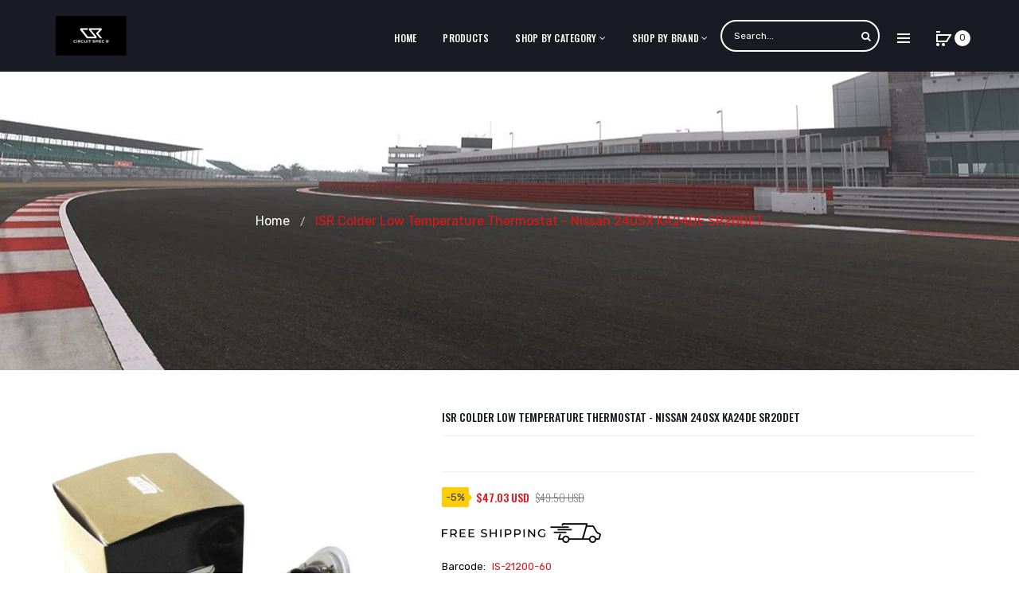

--- FILE ---
content_type: text/html; charset=utf-8
request_url: https://www.circuitspecr.com/products/isr-isis-colder-low-temp-thermostat-silvia-180sx-240sx-s13-s14-ka24de-sr20det
body_size: 27043
content:
<!DOCTYPE html>
<!--[if IE]><![endif]-->
<!--[if IE 8 ]><html dir="ltr" lang="en" class="ie8"><![endif]-->
<!--[if IE 9 ]><html dir="ltr" lang="en" class="ie9"><![endif]-->
<!--[if (gt IE 9)|!(IE)]><!-->
<html dir="ltr" lang="en">
  <!--<![endif]-->
  <head>
    <!-- Basic page needs ================================================== -->
    <meta charset="UTF-8">
    <meta name="viewport" content="width=device-width, initial-scale=1">
    <meta http-equiv="X-UA-Compatible" content="IE=edge">
    
    <link rel="shortcut icon" href="//www.circuitspecr.com/cdn/shop/t/10/assets/favicon.png?v=164017665557454835071585304498" />
    <link rel="apple-touch-icon" href="//www.circuitspecr.com/cdn/shop/t/10/assets/favicon.png?v=164017665557454835071585304498" />
    
    <!-- Title and description ================================================== -->
    <title>
      ISR Colder Low Temp Thermostat - IS-21200-60 - 240SX KA24DE SR20DET &ndash; Circuit Spec R
    </title>
    
    <meta name="description" content="This listing is for a brand new ISR colder temp thermostat for the Nissan KA24DE and SR20DET engines. This ISR thermostat is a good upgrade for High performance engines, due to the ISR units opening up at 60 deg celsius compared to the factory 76.5 deg celsius. This will help you cool down the motor before heat builds ">
    
    <base href="https://www.circuitspecr.com/products/isr-isis-colder-low-temp-thermostat-silvia-180sx-240sx-s13-s14-ka24de-sr20det" />

    <!-- Product meta ================================================== -->
    

  <meta property="og:type" content="product">
  <meta property="og:title" content="ISR Colder Low Temperature Thermostat - Nissan 240SX KA24DE SR20DET">
  <meta property="og:url" content="https://www.circuitspecr.com/products/isr-isis-colder-low-temp-thermostat-silvia-180sx-240sx-s13-s14-ka24de-sr20det">
  
  <meta property="og:image" content="http://www.circuitspecr.com/cdn/shop/products/57_7f3ca319-777f-4d3f-9c0b-604a165dd714_1024x1024.jpg?v=1574446367">
  <meta property="og:image:secure_url" content="https://www.circuitspecr.com/cdn/shop/products/57_7f3ca319-777f-4d3f-9c0b-604a165dd714_1024x1024.jpg?v=1574446367">
  
  <meta property="og:image" content="http://www.circuitspecr.com/cdn/shop/products/57_e1fb1c8e-ac66-4b90-b737-cce5e951e182_1024x1024.jpg?v=1574446367">
  <meta property="og:image:secure_url" content="https://www.circuitspecr.com/cdn/shop/products/57_e1fb1c8e-ac66-4b90-b737-cce5e951e182_1024x1024.jpg?v=1574446367">
  
  <meta property="og:price:amount" content="47.03">
  <meta property="og:price:currency" content="USD">


  
    <meta property="og:description" content="This listing is for a brand new ISR colder temp thermostat for the Nissan KA24DE and SR20DET engines. This ISR thermostat is a good upgrade for High performance engines, due to the ISR units opening up at 60 deg celsius compared to the factory 76.5 deg celsius. This will help you cool down the motor before heat builds ">
  

  <meta property="og:site_name" content="Circuit Spec R">


    


<meta name="twitter:card" content="summary">

  <meta name="twitter:site" content="@#">


  <meta name="twitter:card" content="product">
  <meta name="twitter:title" content="ISR Colder Low Temperature Thermostat - Nissan 240SX KA24DE SR20DET">
  <meta name="twitter:description" content="This listing is for a brand new ISR colder temp thermostat for the Nissan KA24DE and SR20DET engines. This ISR thermostat is a good upgrade for High performance engines, due to the ISR units opening up at 60 deg celsius compared to the factory 76.5 deg celsius. This will help you cool down the motor before heat builds up! 

Once the engine is fully warmed up the ISR thermostat will open up at a lower temperature than standard thermostats, also allowing the coolant to flow through the engine sooner thus reducing and maintaining cooler engine temperatures.

Application:
Nissan: 240sx w/ SR20DET or KA24DE">
  <meta name="twitter:image" content="https://www.circuitspecr.com/cdn/shop/products/57_7f3ca319-777f-4d3f-9c0b-604a165dd714_large.jpg?v=1574446367">
  <meta name="twitter:image:width" content="480">
  <meta name="twitter:image:height" content="480">



    <!-- Helpers ================================================== -->
    <link rel="canonical" href="https://www.circuitspecr.com/products/isr-isis-colder-low-temp-thermostat-silvia-180sx-240sx-s13-s14-ka24de-sr20det">

    <!-- CSS ================================================== -->
    <link href="//www.circuitspecr.com/cdn/shop/t/10/assets/owl.carousel.min.css?v=61806402129355055261585304529" rel="stylesheet" type="text/css" media="all" />
    <link href="//www.circuitspecr.com/cdn/shop/t/10/assets/owl.theme.green.min.css?v=53962143477624300011585304531" rel="stylesheet" type="text/css" media="all" />
    <link href="//www.circuitspecr.com/cdn/shop/t/10/assets/slideshow.css?v=68591642976419519741585304562" rel="stylesheet" type="text/css" media="all" />
    <link href="//www.circuitspecr.com/cdn/shop/t/10/assets/vermegamenu.css?v=49303661924238234291585304562" rel="stylesheet" type="text/css" media="all" />
    <link href="//www.circuitspecr.com/cdn/shop/t/10/assets/custommenu.css?v=96577386482558177701711137830" rel="stylesheet" type="text/css" media="all" />
    <link href="//www.circuitspecr.com/cdn/shop/t/10/assets/animate.css?v=56360581960268441961585304478" rel="stylesheet" type="text/css" media="all" />
    <link href="//www.circuitspecr.com/cdn/shop/t/10/assets/bootstrap.min.css?v=64513000495191783951585304487" rel="stylesheet" type="text/css" media="all" /> 
    <link href="//maxcdn.bootstrapcdn.com/font-awesome/4.6.3/css/font-awesome.min.css" rel="stylesheet" type="text/css" media="all" />
    <link href="//code.ionicframework.com/ionicons/2.0.1/css/ionicons.min.css" rel="stylesheet" type="text/css" media="all" />
    <link href="//www.circuitspecr.com/cdn/shop/t/10/assets/stroke-gap-icons.css?v=134565350019149894151711137830" rel="stylesheet" type="text/css" media="all" />
    
  
  
  <link href="//fonts.googleapis.com/css?family=Oswald:200,400,500,600,700" rel="stylesheet" type="text/css" media="all" />


  
    
    
    <link href="//fonts.googleapis.com/css?family=Rubik:300,400,500,700,900" rel="stylesheet" type="text/css" media="all" />
  


  
    
    
    <link href="//fonts.googleapis.com/css?family=Karla:400,700" rel="stylesheet" type="text/css" media="all" />
  

 
    <link href="//www.circuitspecr.com/cdn/shop/t/10/assets/stylesheet.css?v=153033143562889718691711137830" rel="stylesheet" type="text/css" media="all" />
    <link href="//www.circuitspecr.com/cdn/shop/t/10/assets/ocajaxlogin.css?v=50426053956311859771585304528" rel="stylesheet" type="text/css" media="all" />
    <link href="//www.circuitspecr.com/cdn/shop/t/10/assets/quickview.css?v=164506908359644921141585304562" rel="stylesheet" type="text/css" media="all" />
    <link href="//www.circuitspecr.com/cdn/shop/t/10/assets/magnific-popup.css?v=138341031337076160431585304522" rel="stylesheet" type="text/css" media="all" />
    
    
    <link href="//www.circuitspecr.com/cdn/shop/t/10/assets/custom.css?v=71243866791749788881595073428" rel="stylesheet" type="text/css" media="all" />
    <link href="https://cdnjs.cloudflare.com/ajax/libs/toastr.js/2.1.3/toastr.min.css" rel="stylesheet" type="text/css" media="all" />
    
    
    
    <!-- Header hook for plugins ================================================== -->
    <script>window.performance && window.performance.mark && window.performance.mark('shopify.content_for_header.start');</script><meta name="google-site-verification" content="yV00w3llEPjIRXVkSxJazJv7t4XGNGcy-_lbfzQecYE">
<meta id="shopify-digital-wallet" name="shopify-digital-wallet" content="/25658556497/digital_wallets/dialog">
<meta name="shopify-checkout-api-token" content="b5f92cbfe6a927013f43824cf1bbfefe">
<meta id="in-context-paypal-metadata" data-shop-id="25658556497" data-venmo-supported="false" data-environment="production" data-locale="en_US" data-paypal-v4="true" data-currency="USD">
<link rel="alternate" type="application/json+oembed" href="https://www.circuitspecr.com/products/isr-isis-colder-low-temp-thermostat-silvia-180sx-240sx-s13-s14-ka24de-sr20det.oembed">
<script async="async" src="/checkouts/internal/preloads.js?locale=en-US"></script>
<link rel="preconnect" href="https://shop.app" crossorigin="anonymous">
<script async="async" src="https://shop.app/checkouts/internal/preloads.js?locale=en-US&shop_id=25658556497" crossorigin="anonymous"></script>
<script id="apple-pay-shop-capabilities" type="application/json">{"shopId":25658556497,"countryCode":"US","currencyCode":"USD","merchantCapabilities":["supports3DS"],"merchantId":"gid:\/\/shopify\/Shop\/25658556497","merchantName":"Circuit Spec R","requiredBillingContactFields":["postalAddress","email","phone"],"requiredShippingContactFields":["postalAddress","email","phone"],"shippingType":"shipping","supportedNetworks":["visa","masterCard","amex","discover","elo","jcb"],"total":{"type":"pending","label":"Circuit Spec R","amount":"1.00"},"shopifyPaymentsEnabled":true,"supportsSubscriptions":true}</script>
<script id="shopify-features" type="application/json">{"accessToken":"b5f92cbfe6a927013f43824cf1bbfefe","betas":["rich-media-storefront-analytics"],"domain":"www.circuitspecr.com","predictiveSearch":true,"shopId":25658556497,"locale":"en"}</script>
<script>var Shopify = Shopify || {};
Shopify.shop = "circuit-spec-r.myshopify.com";
Shopify.locale = "en";
Shopify.currency = {"active":"USD","rate":"1.0"};
Shopify.country = "US";
Shopify.theme = {"name":"Menu-ITG-k ","id":80972120145,"schema_name":"Aero","schema_version":"1.0.0","theme_store_id":null,"role":"main"};
Shopify.theme.handle = "null";
Shopify.theme.style = {"id":null,"handle":null};
Shopify.cdnHost = "www.circuitspecr.com/cdn";
Shopify.routes = Shopify.routes || {};
Shopify.routes.root = "/";</script>
<script type="module">!function(o){(o.Shopify=o.Shopify||{}).modules=!0}(window);</script>
<script>!function(o){function n(){var o=[];function n(){o.push(Array.prototype.slice.apply(arguments))}return n.q=o,n}var t=o.Shopify=o.Shopify||{};t.loadFeatures=n(),t.autoloadFeatures=n()}(window);</script>
<script>
  window.ShopifyPay = window.ShopifyPay || {};
  window.ShopifyPay.apiHost = "shop.app\/pay";
  window.ShopifyPay.redirectState = null;
</script>
<script id="shop-js-analytics" type="application/json">{"pageType":"product"}</script>
<script defer="defer" async type="module" src="//www.circuitspecr.com/cdn/shopifycloud/shop-js/modules/v2/client.init-shop-cart-sync_DlSlHazZ.en.esm.js"></script>
<script defer="defer" async type="module" src="//www.circuitspecr.com/cdn/shopifycloud/shop-js/modules/v2/chunk.common_D16XZWos.esm.js"></script>
<script type="module">
  await import("//www.circuitspecr.com/cdn/shopifycloud/shop-js/modules/v2/client.init-shop-cart-sync_DlSlHazZ.en.esm.js");
await import("//www.circuitspecr.com/cdn/shopifycloud/shop-js/modules/v2/chunk.common_D16XZWos.esm.js");

  window.Shopify.SignInWithShop?.initShopCartSync?.({"fedCMEnabled":true,"windoidEnabled":true});

</script>
<script>
  window.Shopify = window.Shopify || {};
  if (!window.Shopify.featureAssets) window.Shopify.featureAssets = {};
  window.Shopify.featureAssets['shop-js'] = {"shop-cart-sync":["modules/v2/client.shop-cart-sync_DKWYiEUO.en.esm.js","modules/v2/chunk.common_D16XZWos.esm.js"],"init-fed-cm":["modules/v2/client.init-fed-cm_vfPMjZAC.en.esm.js","modules/v2/chunk.common_D16XZWos.esm.js"],"init-shop-email-lookup-coordinator":["modules/v2/client.init-shop-email-lookup-coordinator_CR38P6MB.en.esm.js","modules/v2/chunk.common_D16XZWos.esm.js"],"init-shop-cart-sync":["modules/v2/client.init-shop-cart-sync_DlSlHazZ.en.esm.js","modules/v2/chunk.common_D16XZWos.esm.js"],"shop-cash-offers":["modules/v2/client.shop-cash-offers_CJw4IQ6B.en.esm.js","modules/v2/chunk.common_D16XZWos.esm.js","modules/v2/chunk.modal_UwFWkumu.esm.js"],"shop-toast-manager":["modules/v2/client.shop-toast-manager_BY778Uv6.en.esm.js","modules/v2/chunk.common_D16XZWos.esm.js"],"init-windoid":["modules/v2/client.init-windoid_DVhZdEm3.en.esm.js","modules/v2/chunk.common_D16XZWos.esm.js"],"shop-button":["modules/v2/client.shop-button_D2ZzKUPa.en.esm.js","modules/v2/chunk.common_D16XZWos.esm.js"],"avatar":["modules/v2/client.avatar_BTnouDA3.en.esm.js"],"init-customer-accounts-sign-up":["modules/v2/client.init-customer-accounts-sign-up_CQZUmjGN.en.esm.js","modules/v2/client.shop-login-button_Cu5K-F7X.en.esm.js","modules/v2/chunk.common_D16XZWos.esm.js","modules/v2/chunk.modal_UwFWkumu.esm.js"],"pay-button":["modules/v2/client.pay-button_CcBqbGU7.en.esm.js","modules/v2/chunk.common_D16XZWos.esm.js"],"init-shop-for-new-customer-accounts":["modules/v2/client.init-shop-for-new-customer-accounts_B5DR5JTE.en.esm.js","modules/v2/client.shop-login-button_Cu5K-F7X.en.esm.js","modules/v2/chunk.common_D16XZWos.esm.js","modules/v2/chunk.modal_UwFWkumu.esm.js"],"shop-login-button":["modules/v2/client.shop-login-button_Cu5K-F7X.en.esm.js","modules/v2/chunk.common_D16XZWos.esm.js","modules/v2/chunk.modal_UwFWkumu.esm.js"],"shop-follow-button":["modules/v2/client.shop-follow-button_BX8Slf17.en.esm.js","modules/v2/chunk.common_D16XZWos.esm.js","modules/v2/chunk.modal_UwFWkumu.esm.js"],"init-customer-accounts":["modules/v2/client.init-customer-accounts_DjKkmQ2w.en.esm.js","modules/v2/client.shop-login-button_Cu5K-F7X.en.esm.js","modules/v2/chunk.common_D16XZWos.esm.js","modules/v2/chunk.modal_UwFWkumu.esm.js"],"lead-capture":["modules/v2/client.lead-capture_ChWCg7nV.en.esm.js","modules/v2/chunk.common_D16XZWos.esm.js","modules/v2/chunk.modal_UwFWkumu.esm.js"],"checkout-modal":["modules/v2/client.checkout-modal_DPnpVyv-.en.esm.js","modules/v2/chunk.common_D16XZWos.esm.js","modules/v2/chunk.modal_UwFWkumu.esm.js"],"shop-login":["modules/v2/client.shop-login_leRXJtcZ.en.esm.js","modules/v2/chunk.common_D16XZWos.esm.js","modules/v2/chunk.modal_UwFWkumu.esm.js"],"payment-terms":["modules/v2/client.payment-terms_Bp9K0NXD.en.esm.js","modules/v2/chunk.common_D16XZWos.esm.js","modules/v2/chunk.modal_UwFWkumu.esm.js"]};
</script>
<script>(function() {
  var isLoaded = false;
  function asyncLoad() {
    if (isLoaded) return;
    isLoaded = true;
    var urls = ["https:\/\/chimpstatic.com\/mcjs-connected\/js\/users\/2ab417f155bd135de2e5415fa\/36b8038a68e8b8c0b73d5da07.js?shop=circuit-spec-r.myshopify.com","https:\/\/cdn.nfcube.com\/d518b02dd33971d8c00cfab363caeeb8.js?shop=circuit-spec-r.myshopify.com"];
    for (var i = 0; i < urls.length; i++) {
      var s = document.createElement('script');
      s.type = 'text/javascript';
      s.async = true;
      s.src = urls[i];
      var x = document.getElementsByTagName('script')[0];
      x.parentNode.insertBefore(s, x);
    }
  };
  if(window.attachEvent) {
    window.attachEvent('onload', asyncLoad);
  } else {
    window.addEventListener('load', asyncLoad, false);
  }
})();</script>
<script id="__st">var __st={"a":25658556497,"offset":-28800,"reqid":"38105e8f-1754-4d0f-854b-d8a2e6e5ac32-1768588047","pageurl":"www.circuitspecr.com\/products\/isr-isis-colder-low-temp-thermostat-silvia-180sx-240sx-s13-s14-ka24de-sr20det","u":"090a835fdbe5","p":"product","rtyp":"product","rid":4392538538065};</script>
<script>window.ShopifyPaypalV4VisibilityTracking = true;</script>
<script id="captcha-bootstrap">!function(){'use strict';const t='contact',e='account',n='new_comment',o=[[t,t],['blogs',n],['comments',n],[t,'customer']],c=[[e,'customer_login'],[e,'guest_login'],[e,'recover_customer_password'],[e,'create_customer']],r=t=>t.map((([t,e])=>`form[action*='/${t}']:not([data-nocaptcha='true']) input[name='form_type'][value='${e}']`)).join(','),a=t=>()=>t?[...document.querySelectorAll(t)].map((t=>t.form)):[];function s(){const t=[...o],e=r(t);return a(e)}const i='password',u='form_key',d=['recaptcha-v3-token','g-recaptcha-response','h-captcha-response',i],f=()=>{try{return window.sessionStorage}catch{return}},m='__shopify_v',_=t=>t.elements[u];function p(t,e,n=!1){try{const o=window.sessionStorage,c=JSON.parse(o.getItem(e)),{data:r}=function(t){const{data:e,action:n}=t;return t[m]||n?{data:e,action:n}:{data:t,action:n}}(c);for(const[e,n]of Object.entries(r))t.elements[e]&&(t.elements[e].value=n);n&&o.removeItem(e)}catch(o){console.error('form repopulation failed',{error:o})}}const l='form_type',E='cptcha';function T(t){t.dataset[E]=!0}const w=window,h=w.document,L='Shopify',v='ce_forms',y='captcha';let A=!1;((t,e)=>{const n=(g='f06e6c50-85a8-45c8-87d0-21a2b65856fe',I='https://cdn.shopify.com/shopifycloud/storefront-forms-hcaptcha/ce_storefront_forms_captcha_hcaptcha.v1.5.2.iife.js',D={infoText:'Protected by hCaptcha',privacyText:'Privacy',termsText:'Terms'},(t,e,n)=>{const o=w[L][v],c=o.bindForm;if(c)return c(t,g,e,D).then(n);var r;o.q.push([[t,g,e,D],n]),r=I,A||(h.body.append(Object.assign(h.createElement('script'),{id:'captcha-provider',async:!0,src:r})),A=!0)});var g,I,D;w[L]=w[L]||{},w[L][v]=w[L][v]||{},w[L][v].q=[],w[L][y]=w[L][y]||{},w[L][y].protect=function(t,e){n(t,void 0,e),T(t)},Object.freeze(w[L][y]),function(t,e,n,w,h,L){const[v,y,A,g]=function(t,e,n){const i=e?o:[],u=t?c:[],d=[...i,...u],f=r(d),m=r(i),_=r(d.filter((([t,e])=>n.includes(e))));return[a(f),a(m),a(_),s()]}(w,h,L),I=t=>{const e=t.target;return e instanceof HTMLFormElement?e:e&&e.form},D=t=>v().includes(t);t.addEventListener('submit',(t=>{const e=I(t);if(!e)return;const n=D(e)&&!e.dataset.hcaptchaBound&&!e.dataset.recaptchaBound,o=_(e),c=g().includes(e)&&(!o||!o.value);(n||c)&&t.preventDefault(),c&&!n&&(function(t){try{if(!f())return;!function(t){const e=f();if(!e)return;const n=_(t);if(!n)return;const o=n.value;o&&e.removeItem(o)}(t);const e=Array.from(Array(32),(()=>Math.random().toString(36)[2])).join('');!function(t,e){_(t)||t.append(Object.assign(document.createElement('input'),{type:'hidden',name:u})),t.elements[u].value=e}(t,e),function(t,e){const n=f();if(!n)return;const o=[...t.querySelectorAll(`input[type='${i}']`)].map((({name:t})=>t)),c=[...d,...o],r={};for(const[a,s]of new FormData(t).entries())c.includes(a)||(r[a]=s);n.setItem(e,JSON.stringify({[m]:1,action:t.action,data:r}))}(t,e)}catch(e){console.error('failed to persist form',e)}}(e),e.submit())}));const S=(t,e)=>{t&&!t.dataset[E]&&(n(t,e.some((e=>e===t))),T(t))};for(const o of['focusin','change'])t.addEventListener(o,(t=>{const e=I(t);D(e)&&S(e,y())}));const B=e.get('form_key'),M=e.get(l),P=B&&M;t.addEventListener('DOMContentLoaded',(()=>{const t=y();if(P)for(const e of t)e.elements[l].value===M&&p(e,B);[...new Set([...A(),...v().filter((t=>'true'===t.dataset.shopifyCaptcha))])].forEach((e=>S(e,t)))}))}(h,new URLSearchParams(w.location.search),n,t,e,['guest_login'])})(!0,!0)}();</script>
<script integrity="sha256-4kQ18oKyAcykRKYeNunJcIwy7WH5gtpwJnB7kiuLZ1E=" data-source-attribution="shopify.loadfeatures" defer="defer" src="//www.circuitspecr.com/cdn/shopifycloud/storefront/assets/storefront/load_feature-a0a9edcb.js" crossorigin="anonymous"></script>
<script crossorigin="anonymous" defer="defer" src="//www.circuitspecr.com/cdn/shopifycloud/storefront/assets/shopify_pay/storefront-65b4c6d7.js?v=20250812"></script>
<script data-source-attribution="shopify.dynamic_checkout.dynamic.init">var Shopify=Shopify||{};Shopify.PaymentButton=Shopify.PaymentButton||{isStorefrontPortableWallets:!0,init:function(){window.Shopify.PaymentButton.init=function(){};var t=document.createElement("script");t.src="https://www.circuitspecr.com/cdn/shopifycloud/portable-wallets/latest/portable-wallets.en.js",t.type="module",document.head.appendChild(t)}};
</script>
<script data-source-attribution="shopify.dynamic_checkout.buyer_consent">
  function portableWalletsHideBuyerConsent(e){var t=document.getElementById("shopify-buyer-consent"),n=document.getElementById("shopify-subscription-policy-button");t&&n&&(t.classList.add("hidden"),t.setAttribute("aria-hidden","true"),n.removeEventListener("click",e))}function portableWalletsShowBuyerConsent(e){var t=document.getElementById("shopify-buyer-consent"),n=document.getElementById("shopify-subscription-policy-button");t&&n&&(t.classList.remove("hidden"),t.removeAttribute("aria-hidden"),n.addEventListener("click",e))}window.Shopify?.PaymentButton&&(window.Shopify.PaymentButton.hideBuyerConsent=portableWalletsHideBuyerConsent,window.Shopify.PaymentButton.showBuyerConsent=portableWalletsShowBuyerConsent);
</script>
<script data-source-attribution="shopify.dynamic_checkout.cart.bootstrap">document.addEventListener("DOMContentLoaded",(function(){function t(){return document.querySelector("shopify-accelerated-checkout-cart, shopify-accelerated-checkout")}if(t())Shopify.PaymentButton.init();else{new MutationObserver((function(e,n){t()&&(Shopify.PaymentButton.init(),n.disconnect())})).observe(document.body,{childList:!0,subtree:!0})}}));
</script>
<link id="shopify-accelerated-checkout-styles" rel="stylesheet" media="screen" href="https://www.circuitspecr.com/cdn/shopifycloud/portable-wallets/latest/accelerated-checkout-backwards-compat.css" crossorigin="anonymous">
<style id="shopify-accelerated-checkout-cart">
        #shopify-buyer-consent {
  margin-top: 1em;
  display: inline-block;
  width: 100%;
}

#shopify-buyer-consent.hidden {
  display: none;
}

#shopify-subscription-policy-button {
  background: none;
  border: none;
  padding: 0;
  text-decoration: underline;
  font-size: inherit;
  cursor: pointer;
}

#shopify-subscription-policy-button::before {
  box-shadow: none;
}

      </style>

<script>window.performance && window.performance.mark && window.performance.mark('shopify.content_for_header.end');</script>
    

<!--[if lt IE 9]>
<script src="//cdnjs.cloudflare.com/ajax/libs/html5shiv/3.7.2/html5shiv.min.js" type="text/javascript"></script>
<script src="//www.circuitspecr.com/cdn/shop/t/10/assets/respond.min.js?v=52248677837542619231585304536" type="text/javascript"></script>
<link href="//www.circuitspecr.com/cdn/shop/t/10/assets/respond-proxy.html" id="respond-proxy" rel="respond-proxy" />
<link href="//www.circuitspecr.com/search?q=b623e76ad450fd0065a9629919028da4" id="respond-redirect" rel="respond-redirect" />
<script src="//www.circuitspecr.com/search?q=b623e76ad450fd0065a9629919028da4" type="text/javascript"></script>
<script src="//www.circuitspecr.com/cdn/shop/t/10/assets/es5-shim.min.js?v=162403747125444000461585304494" type="text/javascript"></script>
<![endif]-->
<!--[if (lte IE 9) ]><script src="//www.circuitspecr.com/cdn/shop/t/10/assets/match-media.min.js?v=11766" type="text/javascript"></script><![endif]-->


    <!-- JavaScripts-->
    <script src="//www.circuitspecr.com/cdn/shop/t/10/assets/jquery-2.1.1.min.js?v=10474865187755489031585304507" type="text/javascript"></script>
    <script src="//www.circuitspecr.com/cdn/shop/t/10/assets/jquery-ui.min.js?v=151127516840298678021585304507" type="text/javascript"></script>
    <script src="//www.circuitspecr.com/cdn/shop/t/10/assets/bootstrap.min.js?v=135618559580299884151585304488" type="text/javascript"></script>
    <script src="//www.circuitspecr.com/cdn/shop/t/10/assets/owl.carousel.min.js?v=75813715580695946121585304530" type="text/javascript"></script> 
    <script src="//www.circuitspecr.com/cdn/shop/t/10/assets/jquery.elevatezoom.js?v=78805990992766030191585304513" type="text/javascript"></script>
    <script src="//www.circuitspecr.com/cdn/shop/t/10/assets/jquery.plugin.min.js?v=143752881668575119931585304515" type="text/javascript"></script>
    <script src="//www.circuitspecr.com/cdn/shop/t/10/assets/jquery.countdown.min.js?v=179067753610155927421585304511" type="text/javascript"></script>
    <script src="//www.circuitspecr.com/cdn/shop/t/10/assets/custommenu.js?v=63718919123811556151585304494" type="text/javascript"></script>
    <script src="//www.circuitspecr.com/cdn/shop/t/10/assets/mobile_menu.js?v=152406306162726438981588924830" type="text/javascript"></script>
    <script src="//www.circuitspecr.com/cdn/shop/t/10/assets/ver_menu.js?v=77634126242211434391585304545" type="text/javascript"></script>
    
    <script src="//www.circuitspecr.com/cdn/shop/t/10/assets/jquery.nivo.slider.js?v=147832297265317955471585304514" type="text/javascript"></script>
    <script src="//www.circuitspecr.com/cdn/shop/t/10/assets/moment.min.js?v=12766354955387885901585304526" type="text/javascript"></script>
    <script src="//www.circuitspecr.com/cdn/shop/t/10/assets/jquery.bpopup.min.js?v=122137806088379782741585304508" type="text/javascript"></script>
    <script src="//www.circuitspecr.com/cdn/shop/t/10/assets/jquery.cookie.js?v=130922198264103081081585304510" type="text/javascript"></script>
    <script src="//www.circuitspecr.com/cdn/shop/t/10/assets/quickview.js?v=122041609818231757241585304562" type="text/javascript"></script>
    <script src="//www.circuitspecr.com/cdn/shop/t/10/assets/common.js?v=95950252000003451361585304562" type="text/javascript"></script>
    <script src="//www.circuitspecr.com/cdn/shop/t/10/assets/jquery.magnific-popup.min.js?v=36562446327542377791585304514" type="text/javascript"></script>
    <script src="https://cdnjs.cloudflare.com/ajax/libs/toastr.js/2.1.3/toastr.min.js" type="text/javascript"></script>
    
    
    <script src="//www.circuitspecr.com/cdn/shop/t/10/assets/shipping-cart.js?v=97679684743019850671585304537" type="text/javascript"></script>
    <script src="//www.circuitspecr.com/cdn/shopifycloud/storefront/assets/themes_support/option_selection-b017cd28.js" type="text/javascript"></script>
    


    
<!-- Global site tag (gtag.js) - Google Ads: 688242144 -->
<script async src="https://www.googletagmanager.com/gtag/js?id=AW-688242144"></script>
<script>
  window.dataLayer = window.dataLayer || [];
  function gtag(){dataLayer.push(arguments);}
  gtag('js', new Date());

  gtag('config', 'AW-688242144');
</script>
<script>
  gtag('event', 'page_view', {
    'send_to': 'AW-688242144',
    'value': 'replace with value',
    'items': [{
      'id': 'replace with value',
      'google_business_vertical': 'retail'
    }]
  });
</script>
<meta name="facebook-domain-verification" content="tbqyz81toblzriojghzdim5hylbi1k" />
  
  <link href="https://monorail-edge.shopifysvc.com" rel="dns-prefetch">
<script>(function(){if ("sendBeacon" in navigator && "performance" in window) {try {var session_token_from_headers = performance.getEntriesByType('navigation')[0].serverTiming.find(x => x.name == '_s').description;} catch {var session_token_from_headers = undefined;}var session_cookie_matches = document.cookie.match(/_shopify_s=([^;]*)/);var session_token_from_cookie = session_cookie_matches && session_cookie_matches.length === 2 ? session_cookie_matches[1] : "";var session_token = session_token_from_headers || session_token_from_cookie || "";function handle_abandonment_event(e) {var entries = performance.getEntries().filter(function(entry) {return /monorail-edge.shopifysvc.com/.test(entry.name);});if (!window.abandonment_tracked && entries.length === 0) {window.abandonment_tracked = true;var currentMs = Date.now();var navigation_start = performance.timing.navigationStart;var payload = {shop_id: 25658556497,url: window.location.href,navigation_start,duration: currentMs - navigation_start,session_token,page_type: "product"};window.navigator.sendBeacon("https://monorail-edge.shopifysvc.com/v1/produce", JSON.stringify({schema_id: "online_store_buyer_site_abandonment/1.1",payload: payload,metadata: {event_created_at_ms: currentMs,event_sent_at_ms: currentMs}}));}}window.addEventListener('pagehide', handle_abandonment_event);}}());</script>
<script id="web-pixels-manager-setup">(function e(e,d,r,n,o){if(void 0===o&&(o={}),!Boolean(null===(a=null===(i=window.Shopify)||void 0===i?void 0:i.analytics)||void 0===a?void 0:a.replayQueue)){var i,a;window.Shopify=window.Shopify||{};var t=window.Shopify;t.analytics=t.analytics||{};var s=t.analytics;s.replayQueue=[],s.publish=function(e,d,r){return s.replayQueue.push([e,d,r]),!0};try{self.performance.mark("wpm:start")}catch(e){}var l=function(){var e={modern:/Edge?\/(1{2}[4-9]|1[2-9]\d|[2-9]\d{2}|\d{4,})\.\d+(\.\d+|)|Firefox\/(1{2}[4-9]|1[2-9]\d|[2-9]\d{2}|\d{4,})\.\d+(\.\d+|)|Chrom(ium|e)\/(9{2}|\d{3,})\.\d+(\.\d+|)|(Maci|X1{2}).+ Version\/(15\.\d+|(1[6-9]|[2-9]\d|\d{3,})\.\d+)([,.]\d+|)( \(\w+\)|)( Mobile\/\w+|) Safari\/|Chrome.+OPR\/(9{2}|\d{3,})\.\d+\.\d+|(CPU[ +]OS|iPhone[ +]OS|CPU[ +]iPhone|CPU IPhone OS|CPU iPad OS)[ +]+(15[._]\d+|(1[6-9]|[2-9]\d|\d{3,})[._]\d+)([._]\d+|)|Android:?[ /-](13[3-9]|1[4-9]\d|[2-9]\d{2}|\d{4,})(\.\d+|)(\.\d+|)|Android.+Firefox\/(13[5-9]|1[4-9]\d|[2-9]\d{2}|\d{4,})\.\d+(\.\d+|)|Android.+Chrom(ium|e)\/(13[3-9]|1[4-9]\d|[2-9]\d{2}|\d{4,})\.\d+(\.\d+|)|SamsungBrowser\/([2-9]\d|\d{3,})\.\d+/,legacy:/Edge?\/(1[6-9]|[2-9]\d|\d{3,})\.\d+(\.\d+|)|Firefox\/(5[4-9]|[6-9]\d|\d{3,})\.\d+(\.\d+|)|Chrom(ium|e)\/(5[1-9]|[6-9]\d|\d{3,})\.\d+(\.\d+|)([\d.]+$|.*Safari\/(?![\d.]+ Edge\/[\d.]+$))|(Maci|X1{2}).+ Version\/(10\.\d+|(1[1-9]|[2-9]\d|\d{3,})\.\d+)([,.]\d+|)( \(\w+\)|)( Mobile\/\w+|) Safari\/|Chrome.+OPR\/(3[89]|[4-9]\d|\d{3,})\.\d+\.\d+|(CPU[ +]OS|iPhone[ +]OS|CPU[ +]iPhone|CPU IPhone OS|CPU iPad OS)[ +]+(10[._]\d+|(1[1-9]|[2-9]\d|\d{3,})[._]\d+)([._]\d+|)|Android:?[ /-](13[3-9]|1[4-9]\d|[2-9]\d{2}|\d{4,})(\.\d+|)(\.\d+|)|Mobile Safari.+OPR\/([89]\d|\d{3,})\.\d+\.\d+|Android.+Firefox\/(13[5-9]|1[4-9]\d|[2-9]\d{2}|\d{4,})\.\d+(\.\d+|)|Android.+Chrom(ium|e)\/(13[3-9]|1[4-9]\d|[2-9]\d{2}|\d{4,})\.\d+(\.\d+|)|Android.+(UC? ?Browser|UCWEB|U3)[ /]?(15\.([5-9]|\d{2,})|(1[6-9]|[2-9]\d|\d{3,})\.\d+)\.\d+|SamsungBrowser\/(5\.\d+|([6-9]|\d{2,})\.\d+)|Android.+MQ{2}Browser\/(14(\.(9|\d{2,})|)|(1[5-9]|[2-9]\d|\d{3,})(\.\d+|))(\.\d+|)|K[Aa][Ii]OS\/(3\.\d+|([4-9]|\d{2,})\.\d+)(\.\d+|)/},d=e.modern,r=e.legacy,n=navigator.userAgent;return n.match(d)?"modern":n.match(r)?"legacy":"unknown"}(),u="modern"===l?"modern":"legacy",c=(null!=n?n:{modern:"",legacy:""})[u],f=function(e){return[e.baseUrl,"/wpm","/b",e.hashVersion,"modern"===e.buildTarget?"m":"l",".js"].join("")}({baseUrl:d,hashVersion:r,buildTarget:u}),m=function(e){var d=e.version,r=e.bundleTarget,n=e.surface,o=e.pageUrl,i=e.monorailEndpoint;return{emit:function(e){var a=e.status,t=e.errorMsg,s=(new Date).getTime(),l=JSON.stringify({metadata:{event_sent_at_ms:s},events:[{schema_id:"web_pixels_manager_load/3.1",payload:{version:d,bundle_target:r,page_url:o,status:a,surface:n,error_msg:t},metadata:{event_created_at_ms:s}}]});if(!i)return console&&console.warn&&console.warn("[Web Pixels Manager] No Monorail endpoint provided, skipping logging."),!1;try{return self.navigator.sendBeacon.bind(self.navigator)(i,l)}catch(e){}var u=new XMLHttpRequest;try{return u.open("POST",i,!0),u.setRequestHeader("Content-Type","text/plain"),u.send(l),!0}catch(e){return console&&console.warn&&console.warn("[Web Pixels Manager] Got an unhandled error while logging to Monorail."),!1}}}}({version:r,bundleTarget:l,surface:e.surface,pageUrl:self.location.href,monorailEndpoint:e.monorailEndpoint});try{o.browserTarget=l,function(e){var d=e.src,r=e.async,n=void 0===r||r,o=e.onload,i=e.onerror,a=e.sri,t=e.scriptDataAttributes,s=void 0===t?{}:t,l=document.createElement("script"),u=document.querySelector("head"),c=document.querySelector("body");if(l.async=n,l.src=d,a&&(l.integrity=a,l.crossOrigin="anonymous"),s)for(var f in s)if(Object.prototype.hasOwnProperty.call(s,f))try{l.dataset[f]=s[f]}catch(e){}if(o&&l.addEventListener("load",o),i&&l.addEventListener("error",i),u)u.appendChild(l);else{if(!c)throw new Error("Did not find a head or body element to append the script");c.appendChild(l)}}({src:f,async:!0,onload:function(){if(!function(){var e,d;return Boolean(null===(d=null===(e=window.Shopify)||void 0===e?void 0:e.analytics)||void 0===d?void 0:d.initialized)}()){var d=window.webPixelsManager.init(e)||void 0;if(d){var r=window.Shopify.analytics;r.replayQueue.forEach((function(e){var r=e[0],n=e[1],o=e[2];d.publishCustomEvent(r,n,o)})),r.replayQueue=[],r.publish=d.publishCustomEvent,r.visitor=d.visitor,r.initialized=!0}}},onerror:function(){return m.emit({status:"failed",errorMsg:"".concat(f," has failed to load")})},sri:function(e){var d=/^sha384-[A-Za-z0-9+/=]+$/;return"string"==typeof e&&d.test(e)}(c)?c:"",scriptDataAttributes:o}),m.emit({status:"loading"})}catch(e){m.emit({status:"failed",errorMsg:(null==e?void 0:e.message)||"Unknown error"})}}})({shopId: 25658556497,storefrontBaseUrl: "https://www.circuitspecr.com",extensionsBaseUrl: "https://extensions.shopifycdn.com/cdn/shopifycloud/web-pixels-manager",monorailEndpoint: "https://monorail-edge.shopifysvc.com/unstable/produce_batch",surface: "storefront-renderer",enabledBetaFlags: ["2dca8a86"],webPixelsConfigList: [{"id":"865272115","configuration":"{\"config\":\"{\\\"pixel_id\\\":\\\"GT-TW55HRS\\\",\\\"target_country\\\":\\\"US\\\",\\\"gtag_events\\\":[{\\\"type\\\":\\\"purchase\\\",\\\"action_label\\\":\\\"MC-Q12C4HLC1D\\\"},{\\\"type\\\":\\\"page_view\\\",\\\"action_label\\\":\\\"MC-Q12C4HLC1D\\\"},{\\\"type\\\":\\\"view_item\\\",\\\"action_label\\\":\\\"MC-Q12C4HLC1D\\\"}],\\\"enable_monitoring_mode\\\":false}\"}","eventPayloadVersion":"v1","runtimeContext":"OPEN","scriptVersion":"b2a88bafab3e21179ed38636efcd8a93","type":"APP","apiClientId":1780363,"privacyPurposes":[],"dataSharingAdjustments":{"protectedCustomerApprovalScopes":["read_customer_address","read_customer_email","read_customer_name","read_customer_personal_data","read_customer_phone"]}},{"id":"349897011","configuration":"{\"pixel_id\":\"658513779011669\",\"pixel_type\":\"facebook_pixel\",\"metaapp_system_user_token\":\"-\"}","eventPayloadVersion":"v1","runtimeContext":"OPEN","scriptVersion":"ca16bc87fe92b6042fbaa3acc2fbdaa6","type":"APP","apiClientId":2329312,"privacyPurposes":["ANALYTICS","MARKETING","SALE_OF_DATA"],"dataSharingAdjustments":{"protectedCustomerApprovalScopes":["read_customer_address","read_customer_email","read_customer_name","read_customer_personal_data","read_customer_phone"]}},{"id":"142115123","eventPayloadVersion":"v1","runtimeContext":"LAX","scriptVersion":"1","type":"CUSTOM","privacyPurposes":["ANALYTICS"],"name":"Google Analytics tag (migrated)"},{"id":"shopify-app-pixel","configuration":"{}","eventPayloadVersion":"v1","runtimeContext":"STRICT","scriptVersion":"0450","apiClientId":"shopify-pixel","type":"APP","privacyPurposes":["ANALYTICS","MARKETING"]},{"id":"shopify-custom-pixel","eventPayloadVersion":"v1","runtimeContext":"LAX","scriptVersion":"0450","apiClientId":"shopify-pixel","type":"CUSTOM","privacyPurposes":["ANALYTICS","MARKETING"]}],isMerchantRequest: false,initData: {"shop":{"name":"Circuit Spec R","paymentSettings":{"currencyCode":"USD"},"myshopifyDomain":"circuit-spec-r.myshopify.com","countryCode":"US","storefrontUrl":"https:\/\/www.circuitspecr.com"},"customer":null,"cart":null,"checkout":null,"productVariants":[{"price":{"amount":47.03,"currencyCode":"USD"},"product":{"title":"ISR Colder Low Temperature Thermostat - Nissan 240SX KA24DE SR20DET","vendor":"ISR Performance","id":"4392538538065","untranslatedTitle":"ISR Colder Low Temperature Thermostat - Nissan 240SX KA24DE SR20DET","url":"\/products\/isr-isis-colder-low-temp-thermostat-silvia-180sx-240sx-s13-s14-ka24de-sr20det","type":"Cooling"},"id":"31381087223889","image":{"src":"\/\/www.circuitspecr.com\/cdn\/shop\/products\/57_7f3ca319-777f-4d3f-9c0b-604a165dd714.jpg?v=1574446367"},"sku":"162714964589","title":"Default Title","untranslatedTitle":"Default Title"}],"purchasingCompany":null},},"https://www.circuitspecr.com/cdn","fcfee988w5aeb613cpc8e4bc33m6693e112",{"modern":"","legacy":""},{"shopId":"25658556497","storefrontBaseUrl":"https:\/\/www.circuitspecr.com","extensionBaseUrl":"https:\/\/extensions.shopifycdn.com\/cdn\/shopifycloud\/web-pixels-manager","surface":"storefront-renderer","enabledBetaFlags":"[\"2dca8a86\"]","isMerchantRequest":"false","hashVersion":"fcfee988w5aeb613cpc8e4bc33m6693e112","publish":"custom","events":"[[\"page_viewed\",{}],[\"product_viewed\",{\"productVariant\":{\"price\":{\"amount\":47.03,\"currencyCode\":\"USD\"},\"product\":{\"title\":\"ISR Colder Low Temperature Thermostat - Nissan 240SX KA24DE SR20DET\",\"vendor\":\"ISR Performance\",\"id\":\"4392538538065\",\"untranslatedTitle\":\"ISR Colder Low Temperature Thermostat - Nissan 240SX KA24DE SR20DET\",\"url\":\"\/products\/isr-isis-colder-low-temp-thermostat-silvia-180sx-240sx-s13-s14-ka24de-sr20det\",\"type\":\"Cooling\"},\"id\":\"31381087223889\",\"image\":{\"src\":\"\/\/www.circuitspecr.com\/cdn\/shop\/products\/57_7f3ca319-777f-4d3f-9c0b-604a165dd714.jpg?v=1574446367\"},\"sku\":\"162714964589\",\"title\":\"Default Title\",\"untranslatedTitle\":\"Default Title\"}}]]"});</script><script>
  window.ShopifyAnalytics = window.ShopifyAnalytics || {};
  window.ShopifyAnalytics.meta = window.ShopifyAnalytics.meta || {};
  window.ShopifyAnalytics.meta.currency = 'USD';
  var meta = {"product":{"id":4392538538065,"gid":"gid:\/\/shopify\/Product\/4392538538065","vendor":"ISR Performance","type":"Cooling","handle":"isr-isis-colder-low-temp-thermostat-silvia-180sx-240sx-s13-s14-ka24de-sr20det","variants":[{"id":31381087223889,"price":4703,"name":"ISR Colder Low Temperature Thermostat - Nissan 240SX KA24DE SR20DET","public_title":null,"sku":"162714964589"}],"remote":false},"page":{"pageType":"product","resourceType":"product","resourceId":4392538538065,"requestId":"38105e8f-1754-4d0f-854b-d8a2e6e5ac32-1768588047"}};
  for (var attr in meta) {
    window.ShopifyAnalytics.meta[attr] = meta[attr];
  }
</script>
<script class="analytics">
  (function () {
    var customDocumentWrite = function(content) {
      var jquery = null;

      if (window.jQuery) {
        jquery = window.jQuery;
      } else if (window.Checkout && window.Checkout.$) {
        jquery = window.Checkout.$;
      }

      if (jquery) {
        jquery('body').append(content);
      }
    };

    var hasLoggedConversion = function(token) {
      if (token) {
        return document.cookie.indexOf('loggedConversion=' + token) !== -1;
      }
      return false;
    }

    var setCookieIfConversion = function(token) {
      if (token) {
        var twoMonthsFromNow = new Date(Date.now());
        twoMonthsFromNow.setMonth(twoMonthsFromNow.getMonth() + 2);

        document.cookie = 'loggedConversion=' + token + '; expires=' + twoMonthsFromNow;
      }
    }

    var trekkie = window.ShopifyAnalytics.lib = window.trekkie = window.trekkie || [];
    if (trekkie.integrations) {
      return;
    }
    trekkie.methods = [
      'identify',
      'page',
      'ready',
      'track',
      'trackForm',
      'trackLink'
    ];
    trekkie.factory = function(method) {
      return function() {
        var args = Array.prototype.slice.call(arguments);
        args.unshift(method);
        trekkie.push(args);
        return trekkie;
      };
    };
    for (var i = 0; i < trekkie.methods.length; i++) {
      var key = trekkie.methods[i];
      trekkie[key] = trekkie.factory(key);
    }
    trekkie.load = function(config) {
      trekkie.config = config || {};
      trekkie.config.initialDocumentCookie = document.cookie;
      var first = document.getElementsByTagName('script')[0];
      var script = document.createElement('script');
      script.type = 'text/javascript';
      script.onerror = function(e) {
        var scriptFallback = document.createElement('script');
        scriptFallback.type = 'text/javascript';
        scriptFallback.onerror = function(error) {
                var Monorail = {
      produce: function produce(monorailDomain, schemaId, payload) {
        var currentMs = new Date().getTime();
        var event = {
          schema_id: schemaId,
          payload: payload,
          metadata: {
            event_created_at_ms: currentMs,
            event_sent_at_ms: currentMs
          }
        };
        return Monorail.sendRequest("https://" + monorailDomain + "/v1/produce", JSON.stringify(event));
      },
      sendRequest: function sendRequest(endpointUrl, payload) {
        // Try the sendBeacon API
        if (window && window.navigator && typeof window.navigator.sendBeacon === 'function' && typeof window.Blob === 'function' && !Monorail.isIos12()) {
          var blobData = new window.Blob([payload], {
            type: 'text/plain'
          });

          if (window.navigator.sendBeacon(endpointUrl, blobData)) {
            return true;
          } // sendBeacon was not successful

        } // XHR beacon

        var xhr = new XMLHttpRequest();

        try {
          xhr.open('POST', endpointUrl);
          xhr.setRequestHeader('Content-Type', 'text/plain');
          xhr.send(payload);
        } catch (e) {
          console.log(e);
        }

        return false;
      },
      isIos12: function isIos12() {
        return window.navigator.userAgent.lastIndexOf('iPhone; CPU iPhone OS 12_') !== -1 || window.navigator.userAgent.lastIndexOf('iPad; CPU OS 12_') !== -1;
      }
    };
    Monorail.produce('monorail-edge.shopifysvc.com',
      'trekkie_storefront_load_errors/1.1',
      {shop_id: 25658556497,
      theme_id: 80972120145,
      app_name: "storefront",
      context_url: window.location.href,
      source_url: "//www.circuitspecr.com/cdn/s/trekkie.storefront.cd680fe47e6c39ca5d5df5f0a32d569bc48c0f27.min.js"});

        };
        scriptFallback.async = true;
        scriptFallback.src = '//www.circuitspecr.com/cdn/s/trekkie.storefront.cd680fe47e6c39ca5d5df5f0a32d569bc48c0f27.min.js';
        first.parentNode.insertBefore(scriptFallback, first);
      };
      script.async = true;
      script.src = '//www.circuitspecr.com/cdn/s/trekkie.storefront.cd680fe47e6c39ca5d5df5f0a32d569bc48c0f27.min.js';
      first.parentNode.insertBefore(script, first);
    };
    trekkie.load(
      {"Trekkie":{"appName":"storefront","development":false,"defaultAttributes":{"shopId":25658556497,"isMerchantRequest":null,"themeId":80972120145,"themeCityHash":"13241761689605315766","contentLanguage":"en","currency":"USD","eventMetadataId":"527b27e1-8fb4-45c2-8583-f50c55a0c61e"},"isServerSideCookieWritingEnabled":true,"monorailRegion":"shop_domain","enabledBetaFlags":["65f19447"]},"Session Attribution":{},"S2S":{"facebookCapiEnabled":true,"source":"trekkie-storefront-renderer","apiClientId":580111}}
    );

    var loaded = false;
    trekkie.ready(function() {
      if (loaded) return;
      loaded = true;

      window.ShopifyAnalytics.lib = window.trekkie;

      var originalDocumentWrite = document.write;
      document.write = customDocumentWrite;
      try { window.ShopifyAnalytics.merchantGoogleAnalytics.call(this); } catch(error) {};
      document.write = originalDocumentWrite;

      window.ShopifyAnalytics.lib.page(null,{"pageType":"product","resourceType":"product","resourceId":4392538538065,"requestId":"38105e8f-1754-4d0f-854b-d8a2e6e5ac32-1768588047","shopifyEmitted":true});

      var match = window.location.pathname.match(/checkouts\/(.+)\/(thank_you|post_purchase)/)
      var token = match? match[1]: undefined;
      if (!hasLoggedConversion(token)) {
        setCookieIfConversion(token);
        window.ShopifyAnalytics.lib.track("Viewed Product",{"currency":"USD","variantId":31381087223889,"productId":4392538538065,"productGid":"gid:\/\/shopify\/Product\/4392538538065","name":"ISR Colder Low Temperature Thermostat - Nissan 240SX KA24DE SR20DET","price":"47.03","sku":"162714964589","brand":"ISR Performance","variant":null,"category":"Cooling","nonInteraction":true,"remote":false},undefined,undefined,{"shopifyEmitted":true});
      window.ShopifyAnalytics.lib.track("monorail:\/\/trekkie_storefront_viewed_product\/1.1",{"currency":"USD","variantId":31381087223889,"productId":4392538538065,"productGid":"gid:\/\/shopify\/Product\/4392538538065","name":"ISR Colder Low Temperature Thermostat - Nissan 240SX KA24DE SR20DET","price":"47.03","sku":"162714964589","brand":"ISR Performance","variant":null,"category":"Cooling","nonInteraction":true,"remote":false,"referer":"https:\/\/www.circuitspecr.com\/products\/isr-isis-colder-low-temp-thermostat-silvia-180sx-240sx-s13-s14-ka24de-sr20det"});
      }
    });


        var eventsListenerScript = document.createElement('script');
        eventsListenerScript.async = true;
        eventsListenerScript.src = "//www.circuitspecr.com/cdn/shopifycloud/storefront/assets/shop_events_listener-3da45d37.js";
        document.getElementsByTagName('head')[0].appendChild(eventsListenerScript);

})();</script>
  <script>
  if (!window.ga || (window.ga && typeof window.ga !== 'function')) {
    window.ga = function ga() {
      (window.ga.q = window.ga.q || []).push(arguments);
      if (window.Shopify && window.Shopify.analytics && typeof window.Shopify.analytics.publish === 'function') {
        window.Shopify.analytics.publish("ga_stub_called", {}, {sendTo: "google_osp_migration"});
      }
      console.error("Shopify's Google Analytics stub called with:", Array.from(arguments), "\nSee https://help.shopify.com/manual/promoting-marketing/pixels/pixel-migration#google for more information.");
    };
    if (window.Shopify && window.Shopify.analytics && typeof window.Shopify.analytics.publish === 'function') {
      window.Shopify.analytics.publish("ga_stub_initialized", {}, {sendTo: "google_osp_migration"});
    }
  }
</script>
<script
  defer
  src="https://www.circuitspecr.com/cdn/shopifycloud/perf-kit/shopify-perf-kit-3.0.4.min.js"
  data-application="storefront-renderer"
  data-shop-id="25658556497"
  data-render-region="gcp-us-central1"
  data-page-type="product"
  data-theme-instance-id="80972120145"
  data-theme-name="Aero"
  data-theme-version="1.0.0"
  data-monorail-region="shop_domain"
  data-resource-timing-sampling-rate="10"
  data-shs="true"
  data-shs-beacon="true"
  data-shs-export-with-fetch="true"
  data-shs-logs-sample-rate="1"
  data-shs-beacon-endpoint="https://www.circuitspecr.com/api/collect"
></script>
</head>
  <body class="
               product-product
                home1" >
    <!--[if lt IE 8]>
<p class="browserupgrade">You are using an <strong>outdated</strong> browser. Please <a href="http://browsehappy.com/">upgrade your browser</a> to improve your experience.</p>
<![endif]-->
    <div class="wrapper" >
      <div id="shopify-section-header" class="shopify-section"><!--Start of Header Area-->
<header class="hd4">  
  <div class="header-inner fix" >
    <div class="container"> 
      <div class="container-inner">
        <div class="logo-container">
          <div id="logo">
            
<a href="/" itemprop="url">
  <img src="//www.circuitspecr.com/cdn/shop/files/H_K0156_Logo1_Black_f97e5cbf-5fb6-41e9-938c-c7ad6384b4c5_180x50.jpg?v=1682297852"
       alt="Circuit Spec R"
       itemprop="logo" class="img-responsive"  />
</a>
 
          </div>
        </div>
        <div class="box box-left">
          <div class="hozmenu-container">
            <div class="ma-nav-mobile-container">
              <div class="hozmenu">
  <div class="navbar">
    <div id="navbar-inner" class="navbar-inner navbar-inactive">
      <div class="menu-mobile">
        <a class="btn btn-navbar navbar-toggle">
          <span class="icon-bar"></span>
          <span class="icon-bar"></span>
          <span class="icon-bar"></span>
        </a>
        <span class="brand navbar-brand">MENU</span>
      </div>
      <ul role="menu" id="ma-mobilemenu" class="mobilemenu originalmenu nav-collapse collapse">
        
        
        

        
        
        
        
        
        
        
        
        

        
        
        <li class="">
          <a href="/">Home</a>
        </li>
        
        
        
        
        

        
        
        
        
        
        
        
        
        

        
        
        <li class="">
          <a href="/collections/all">Products</a>
        </li>
        
        
        
        
        

        
        
        
        
        
        
        
        
        

        
              
        <li class="had_child">
          <a href="#"><span>Shop By Category</span></a>
          <ul class="">
            
            <li class="had_child">
              <a href="/collections/air-intake"><span>Air Intake</span></a>
              <ul class="level3"></ul>
            </li>
            
            <li class="had_child">
              <a href="/collections/bracing"><span>Bracing</span></a>
              <ul class="level3"></ul>
            </li>
            
            <li class="had_child">
              <a href="/collections/brake-system"><span>Brakes</span></a>
              <ul class="level3"></ul>
            </li>
            
            <li class="had_child">
              <a href="/collections/coilovers"><span>Coilovers</span></a>
              <ul class="level3"></ul>
            </li>
            
            <li class="had_child">
              <a href="/collections/cooling-system"><span>Cooling System</span></a>
              <ul class="level3"></ul>
            </li>
            
            <li class="had_child">
              <a href="/collections/electrical"><span>Electrical</span></a>
              <ul class="level3"></ul>
            </li>
            
            <li class="had_child">
              <a href="/collections/engine"><span>Engine</span></a>
              <ul class="level3"></ul>
            </li>
            
            <li class="had_child">
              <a href="/collections/exhaust"><span>Exhaust</span></a>
              <ul class="level3"></ul>
            </li>
            
            <li class="had_child">
              <a href="/collections/exterior"><span>Exterior</span></a>
              <ul class="level3"></ul>
            </li>
            
            <li class="had_child">
              <a href="/collections/fuel-components"><span>Fuel</span></a>
              <ul class="level3"></ul>
            </li>
            
            <li class="had_child">
              <a href="/collections/interior"><span>Interior</span></a>
              <ul class="level3"></ul>
            </li>
            
            <li class="had_child">
              <a href="/collections/lighting"><span>Lighting</span></a>
              <ul class="level3"></ul>
            </li>
            
            <li class="had_child">
              <a href="/collections/springs"><span>Springs</span></a>
              <ul class="level3"></ul>
            </li>
            
            <li class="had_child">
              <a href="/collections/spoilers"><span>Spoilers</span></a>
              <ul class="level3"></ul>
            </li>
            
            <li class="had_child">
              <a href="/collections/sway-bars"><span>Sway Bars</span></a>
              <ul class="level3"></ul>
            </li>
            
            <li class="had_child">
              <a href="/collections/wheels"><span>Wheels</span></a>
              <ul class="level3"></ul>
            </li>
            
          </ul>
        </li>
        
        
        
        
        

        
        
        
        <li class="had_child megaparent">
  <a href="/collections">Shop By Brand</a>
  <ul class="megamenu_perant">
    
    

    

    
    
    
    <li class="had_child mega-menu">
      <a href="#"><span></span></a>
      <ul class="mega-menu-child">
        
        <li>
          <a href="/collections/advan-racing"><span>Advan Racing</span></a>
        </li>
        
        <li>
          <a href="/collections/aem-intake-systems"><span>AEM Intake Systems</span></a>
        </li>
        
        <li>
          <a href="/collections/afe-power-advance-flow-engineering"><span>aFe Power</span></a>
        </li>
        
        <li>
          <a href="/collections/annex-suspension"><span>Annex Suspension </span></a>
        </li>
        
        <li>
          <a href="/collections/apr-performance"><span>APR Performance</span></a>
        </li>
        
      </ul>
    </li>
    
    
    

    

    
    
    
    <li class="had_child mega-menu">
      <a href="#"><span></span></a>
      <ul class="mega-menu-child">
        
        <li>
          <a href="/collections/baja-designs"><span>Baja Designs</span></a>
        </li>
        
        <li>
          <a href="/collections/bc-racing"><span>BC Racing </span></a>
        </li>
        
        <li>
          <a href="/collections/boundary-pump"><span>Boundary Pump </span></a>
        </li>
        
        <li>
          <a href="/collections/braum-racing"><span>Braum Racing </span></a>
        </li>
        
        <li>
          <a href="/collections/buddy-club"><span>Buddy Club</span></a>
        </li>
        
      </ul>
    </li>
    
    
    

    

    
    
    
    <li class="had_child mega-menu">
      <a href="#"><span></span></a>
      <ul class="mega-menu-child">
        
        <li>
          <a href="/collections/circuit-spec-r-stickers"><span>Circuit Spec R</span></a>
        </li>
        
        <li>
          <a href="/collections/cusco"><span>Cusco</span></a>
        </li>
        
        <li>
          <a href="/collections/d2-racing"><span>D2 Racing </span></a>
        </li>
        
        <li>
          <a href="/collections/dc-sports"><span>DC Sports</span></a>
        </li>
        
        <li>
          <a href="/collections/dyme"><span>DYME</span></a>
        </li>
        
      </ul>
    </li>
    
    
    

    

    
    
    
    <li class="had_child mega-menu">
      <a href="#"><span></span></a>
      <ul class="mega-menu-child">
        
        <li>
          <a href="/collections/function-form"><span>Function & Form </span></a>
        </li>
        
        <li>
          <a href="/collections/greddy"><span>Greddy </span></a>
        </li>
        
        <li>
          <a href="/collections/gsp-god-speed-project"><span>GSP (GodSpeed Project) </span></a>
        </li>
        
        <li>
          <a href="/collections/grimmspeed"><span>GrimmSpeed</span></a>
        </li>
        
        <li>
          <a href="/collections/hks"><span>HKS</span></a>
        </li>
        
      </ul>
    </li>
    
    
    

    

    
    
    
    <li class="had_child mega-menu">
      <a href="#"><span></span></a>
      <ul class="mega-menu-child">
        
        <li>
          <a href="/collections/injen"><span>Injen Technology</span></a>
        </li>
        
        <li>
          <a href="/collections/invidia"><span>Invidia Performance Exhausts </span></a>
        </li>
        
        <li>
          <a href="/collections/isc-suspension"><span>ISC Suspension</span></a>
        </li>
        
        <li>
          <a href="/collections/isr-performance"><span>ISR Performance</span></a>
        </li>
        
      </ul>
    </li>
    
    
  </ul>
</li>
        
        
        
        
        
        
        
        

        
        
      </ul>
    </div>
  </div>
</div>
<!-- end menu area -->			

            </div>
            <div class="nav-container visible-lg visible-md">
              <div role="menu" id="pt_custommenu" class="pt_custommenu">
  
    
    
    

    
    
    
    
    
    
    
    
    

    
    
    <div id="pt_menu_home" class="pt_menu ">
      <div class="parentMenu">
        <a href="/">
          <span>Home</span>
        </a>
      </div>
    </div>
    
    
    
    
    

    
    
    
    
    
    
    
    
    

    
    
    <div  class="pt_menu ">
      <div class="parentMenu">
        <a href="/collections/all">
          <span>Products</span>
        </a>
      </div>
    </div>
    
    
    
    
    

    
    
    
    
    
    
    
    
    

    
    
    <div class="pt_menu nav-3 pt_menu_had_child ">
      <div class="parentMenu">
        <a href="#">
          <span>Shop By Category</span>
        </a>
      </div>
      <div class="popup" style="display: none; width: 1228px;">
        <div class="inner-popup">
          <div class="block1">
            <div class="column last col1">
              <div class="itemMenu level1">
                
                <a class="itemMenuName level1 act nochild" href="/collections/air-intake"><span>Air Intake</span></a>
                
                <a class="itemMenuName level1 act nochild" href="/collections/bracing"><span>Bracing</span></a>
                
                <a class="itemMenuName level1 act nochild" href="/collections/brake-system"><span>Brakes</span></a>
                
                <a class="itemMenuName level1 act nochild" href="/collections/coilovers"><span>Coilovers</span></a>
                
                <a class="itemMenuName level1 act nochild" href="/collections/cooling-system"><span>Cooling System</span></a>
                
                <a class="itemMenuName level1 act nochild" href="/collections/electrical"><span>Electrical</span></a>
                
                <a class="itemMenuName level1 act nochild" href="/collections/engine"><span>Engine</span></a>
                
                <a class="itemMenuName level1 act nochild" href="/collections/exhaust"><span>Exhaust</span></a>
                
                <a class="itemMenuName level1 act nochild" href="/collections/exterior"><span>Exterior</span></a>
                
                <a class="itemMenuName level1 act nochild" href="/collections/fuel-components"><span>Fuel</span></a>
                
                <a class="itemMenuName level1 act nochild" href="/collections/interior"><span>Interior</span></a>
                
                <a class="itemMenuName level1 act nochild" href="/collections/lighting"><span>Lighting</span></a>
                
                <a class="itemMenuName level1 act nochild" href="/collections/springs"><span>Springs</span></a>
                
                <a class="itemMenuName level1 act nochild" href="/collections/spoilers"><span>Spoilers</span></a>
                
                <a class="itemMenuName level1 act nochild" href="/collections/sway-bars"><span>Sway Bars</span></a>
                
                <a class="itemMenuName level1 act nochild" href="/collections/wheels"><span>Wheels</span></a>
                
              </div>
            </div>
            <div class="clearBoth"></div>
          </div>
        </div>
      </div>
    </div>
    
    
    
    
    

    
    
    
    <div class="pt_menu nav-1 pt_menu_had_child ">
  <div class="parentMenu">
    <a href="/collections">
      <span>Shop By Brand</span>
    </a>
  </div>
  <div id="popup1" class="popup" style="display: none; width: 1228px;">
    <div class="inner-popup">
      <div class="block1" id="block1">
        
        

        

        
        
        
        <div class="column  first  col1">
          <div class="itemMenu level1">
            <a class="itemMenuName level1 actParent" href="#">
              <span></span>
            </a>
            <div class="itemSubMenu level0">
              <div class="itemMenu level0">
                
                <a class="itemMenuName level0 act" href="/collections/advan-racing"><span>Advan Racing</span></a>
                
                <a class="itemMenuName level0 act" href="/collections/aem-intake-systems"><span>AEM Intake Systems</span></a>
                
                <a class="itemMenuName level0 act" href="/collections/afe-power-advance-flow-engineering"><span>aFe Power</span></a>
                
                <a class="itemMenuName level0 act" href="/collections/annex-suspension"><span>Annex Suspension </span></a>
                
                <a class="itemMenuName level0 act" href="/collections/apr-performance"><span>APR Performance</span></a>
                
              </div>
            </div>
          </div>
        </div>
        
        
        

        

        
        
        
        <div class="column  col2">
          <div class="itemMenu level1">
            <a class="itemMenuName level1 actParent" href="#">
              <span></span>
            </a>
            <div class="itemSubMenu level0">
              <div class="itemMenu level0">
                
                <a class="itemMenuName level0 act" href="/collections/baja-designs"><span>Baja Designs</span></a>
                
                <a class="itemMenuName level0 act" href="/collections/bc-racing"><span>BC Racing </span></a>
                
                <a class="itemMenuName level0 act" href="/collections/boundary-pump"><span>Boundary Pump </span></a>
                
                <a class="itemMenuName level0 act" href="/collections/braum-racing"><span>Braum Racing </span></a>
                
                <a class="itemMenuName level0 act" href="/collections/buddy-club"><span>Buddy Club</span></a>
                
              </div>
            </div>
          </div>
        </div>
        
        
        

        

        
        
        
        <div class="column  col3">
          <div class="itemMenu level1">
            <a class="itemMenuName level1 actParent" href="#">
              <span></span>
            </a>
            <div class="itemSubMenu level0">
              <div class="itemMenu level0">
                
                <a class="itemMenuName level0 act" href="/collections/circuit-spec-r-stickers"><span>Circuit Spec R</span></a>
                
                <a class="itemMenuName level0 act" href="/collections/cusco"><span>Cusco</span></a>
                
                <a class="itemMenuName level0 act" href="/collections/d2-racing"><span>D2 Racing </span></a>
                
                <a class="itemMenuName level0 act" href="/collections/dc-sports"><span>DC Sports</span></a>
                
                <a class="itemMenuName level0 act" href="/collections/dyme"><span>DYME</span></a>
                
              </div>
            </div>
          </div>
        </div>
        
        
        

        

        
        
        
        <div class="column  col4">
          <div class="itemMenu level1">
            <a class="itemMenuName level1 actParent" href="#">
              <span></span>
            </a>
            <div class="itemSubMenu level0">
              <div class="itemMenu level0">
                
                <a class="itemMenuName level0 act" href="/collections/function-form"><span>Function & Form </span></a>
                
                <a class="itemMenuName level0 act" href="/collections/greddy"><span>Greddy </span></a>
                
                <a class="itemMenuName level0 act" href="/collections/gsp-god-speed-project"><span>GSP (GodSpeed Project) </span></a>
                
                <a class="itemMenuName level0 act" href="/collections/grimmspeed"><span>GrimmSpeed</span></a>
                
                <a class="itemMenuName level0 act" href="/collections/hks"><span>HKS</span></a>
                
              </div>
            </div>
          </div>
        </div>
        
        
        

        

        
        
        
        <div class="column  last  col5">
          <div class="itemMenu level1">
            <a class="itemMenuName level1 actParent" href="#">
              <span></span>
            </a>
            <div class="itemSubMenu level0">
              <div class="itemMenu level0">
                
                <a class="itemMenuName level0 act" href="/collections/injen"><span>Injen Technology</span></a>
                
                <a class="itemMenuName level0 act" href="/collections/invidia"><span>Invidia Performance Exhausts </span></a>
                
                <a class="itemMenuName level0 act" href="/collections/isc-suspension"><span>ISC Suspension</span></a>
                
                <a class="itemMenuName level0 act" href="/collections/isr-performance"><span>ISR Performance</span></a>
                
              </div>
            </div>
          </div>
        </div>
        
        
        <div class="clearBoth"></div>
      </div>
      <!-- 
<div class="block2" id="block225">
<a href="#"><img src="image/catalog/cmsblock/image-bottom-menu.jpg" alt="Bottom  Image Item Menu"></a> 									
</div>-->
    </div>
  </div>
</div>
    
    
    
    
    
    
    
    

    
    
    
</div>
            </div>
          </div>
          <div id="sticky-menu" data-sticky="1"></div>
          <script type="text/javascript">
            //<![CDATA[
            var body_class = $('body').attr('class'); 
            if(body_class.search('common-home') != -1) {
              $('#pt_menu_home').addClass('act');
            }	
            var CUSTOMMENU_POPUP_EFFECT =0
            var CUSTOMMENU_POPUP_TOP_OFFSET = 70
            //]]>
          </script>
        </div>
        <div class="box box-right">
          
<div id="search" class="input-group">
  
  <div class="btn-group">
    <div class="dropdown-toggle search-button" data-toggle="dropdown"></div>
    
    <div class="dropdown-menu search-content" >
      <input type="text" name="q" id="text-search" value="" placeholder="Search..." class="form-control input-lg" aria-label="Search..." />
      <span class="input-group-btn">
        <button type="button" class="btn btn-default btn-lg"></button>
      </span>
    </div>
    
  </div>
  
</div>
          <div class="box-setting">
            <div class="btn-group">
              <div class="dropdown-toggle setting-button" data-toggle="dropdown"></div>
              <div class="dropdown-menu setting-content">
                <div class="account">
                  <button class="btn btn-link btn-link-current">My Account <i class="fa fa-angle-down"></i></button>
                  <div class="content"  id="top-links">
                    <ul class="ul-account list-unstyled">
                      
                      
                      <li><a href="/account/login" id="customer_login_link"><span>Sign in</span></a></li>
                      
                      <li><a href="/account/register" id="customer_register_link"><span>Register</span></a></li>
                      
                      
                      
                      <li><a href="/pages/wishlist"><span>Wish List</span></a></li>
                      <li><a href="/cart"><span>Cart</span></a></li>
                    </ul>
                  </div>
                </div>
                
   

<div class="currency" id="form-currency">
  <span class="pull-left hidden-xs hidden-sm hidden-md text-ex">Currency:</span>
  <button class="btn btn-link btn-link-current selected-currency">
    <span class="selected-currency">USD</span><i class="fa fa-angle-down"></i>
  </button>
  <ul name="currencies" class="content">
    
    <li>
      <button class="currency-select btn btn-link btn-block item-selected" type="button" name="USD">USD</button>
    </li>
    
    <li>
      <button class="currency-select btn btn-link btn-block " type="button" name="EUR">EUR</button>
    </li>
    
    <li>
      <button class="currency-select btn btn-link btn-block " type="button" name="GBP">GBP</button>
    </li>
    
    <li>
      <button class="currency-select btn btn-link btn-block " type="button" name="PKR">PKR</button>
    </li>
    
    <li>
      <button class="currency-select btn btn-link btn-block " type="button" name="CAD">CAD</button>
    </li>
    
    <li>
      <button class="currency-select btn btn-link btn-block " type="button" name="JPY">JPY</button>
    </li>
    
  </ul>
</div>

              </div>
            </div>
          </div>
          <div id="cart" class="btn-group btn-block">
  <button type="button" data-toggle="dropdown" data-loading-text="Loading..." class="btn dropdown-toggle">
    <i class="ion-bag"></i> <span id="cart-total">0</span>
  </button>
   
  <ul class="dropdown-menu pull-right">
    <li>
      <p class="text-center cart-empty">Your shopping cart is empty!</p>
    </li>
  </ul>
  
</div>
<script type="text/javascript">
  $(document).ready(function () {
    var total = $('#cart .table .text-right').html();
    $('#cart .total-price').html(total);
  });
</script>
        </div>
        <div class="clearfix"></div>
      </div>
    </div>
  </div>
  
     
  <div id="header-top" class="ss header-top" style="background-image:url(//www.circuitspecr.com/cdn/shop/files/Untitled-2_1d4336dd-98e4-40e0-a9e1-cef396165a52.gif?v=1613764707);"></div>
  
</header>
<!--End of Header Area-->
<script type="text/javascript">
  $(document).ready(function() { 
    // top message bar
    
    if($.cookie('alertbtn_cookie') != 'closed') {
      $('#shopify-section-header').parent().before('<div class="topbar alert alert-success" style="position:relative;margin: 0px;border: 0;"> COVID-19: We strive to uphold our top quality of service during these unprecedented times. We're all in this together. <button type="button" class="close" data-dismiss="alert" id="alertbtn">x</button></div>');
                                                   }
                                                   
                                                   $('#alertbtn').on("click", function(){
        $.cookie('alertbtn_cookie', 'closed', {
          expires: 1,
          path: '/'
        });
      });

      /*--------------------------
    Newsletter Popup Js 
---------------------------- */ 
      $("#newsletter-popup-conatiner").mouseup(function(e){
        var popContainer = $("#newsletter-popup-conatiner");
        var newsLatterPop = $("#newsletter-pop-up"); 
        if(e.target.id != newsLatterPop.attr('id') && !newsLatterPop.has(e.target).length)
        {
          popContainer.fadeOut();
        }
      });
      $('.hide-popup').on("click", function(){
        var popContainer = $("#newsletter-popup-conatiner");
        $('#newsletter-popup-conatiner')
        {
          popContainer.fadeOut();
        }
      });

      $('#dont_show').on("click", function(){
        $.cookie('popup_cookie', 'pclosed', {
          expires: 3,
          path: '/'
        });
        $('.hide-popup').trigger('click');
      });
      // console.log($.cookie('popup_cookie'));

      

    });
</script>
</div>
      
        <!--Product Details Area Start-->





<div class="container" id="product-product" itemscope itemtype="http://schema.org/Product">
  


 

<!-- Breadcumb area start -->
<ul class="breadcrumb">
  <li><a href="/" title="Back to the frontpage">
    Home
    </a>
  </li>
  

  
  <li><a href=""><span>ISR Colder Low Temperature Thermostat - Nissan 240SX KA24DE SR20DET</span></a></li>

  
</ul>
<!--End Breadcumb area -->


  <meta itemprop="url" content="https://www.circuitspecr.com/products/isr-isis-colder-low-temp-thermostat-silvia-180sx-240sx-s13-s14-ka24de-sr20det">
  <meta itemprop="image" content="//www.circuitspecr.com/cdn/shop/products/57_7f3ca319-777f-4d3f-9c0b-604a165dd714_grande.jpg?v=1574446367">
  <div class="row">
    <div id="content" class="col-sm-12">
      <div class="row">
        
        <div class="col-sm-5 block-1 owl-style2">
  
  
  <div class="thumbnails">
    <a id="ProductPhoto" class="thumbnail" title="ISR Colder Low Temperature Thermostat - Nissan 240SX KA24DE SR20DET" onclick="return false;">
      <img id="ProductPhotoImg" src="//www.circuitspecr.com/cdn/shop/products/57_7f3ca319-777f-4d3f-9c0b-604a165dd714_600x600_crop_center.jpg?v=1574446367"  data-zoom-image="//www.circuitspecr.com/cdn/shop/products/57_7f3ca319-777f-4d3f-9c0b-604a165dd714.jpg?v=1574446367"  title="ISR Colder Low Temperature Thermostat - Nissan 240SX KA24DE SR20DET" alt="ISR Colder Low Temperature Thermostat - Nissan 240SX KA24DE SR20DET" />
    </a>
  </div>
  <div class="image-additional-container owl-style3">
    <div id="gallery_01" class="thumbnails-additional owl-carousel owl-theme">
                        
      
      <a class="thumbnail  current-additional " style="display: none" href="javascript:void(0);"  data-image="//www.circuitspecr.com/cdn/shop/products/57_7f3ca319-777f-4d3f-9c0b-604a165dd714_600x600_crop_center.jpg?v=1574446367"  data-zoom-image="//www.circuitspecr.com/cdn/shop/products/57_7f3ca319-777f-4d3f-9c0b-604a165dd714.jpg?v=1574446367"  title="ISR Colder Low Temperature Thermostat - Nissan 240SX KA24DE SR20DET">
        <img src="//www.circuitspecr.com/cdn/shop/products/57_7f3ca319-777f-4d3f-9c0b-604a165dd714_600x600.jpg?v=1574446367" alt="ISR Colder Low Temperature Thermostat - Nissan 240SX KA24DE SR20DET">
      </a>
      
      <a class="thumbnail " style="display: none" href="javascript:void(0);"  data-image="//www.circuitspecr.com/cdn/shop/products/57_e1fb1c8e-ac66-4b90-b737-cce5e951e182_600x600_crop_center.jpg?v=1574446367"  data-zoom-image="//www.circuitspecr.com/cdn/shop/products/57_e1fb1c8e-ac66-4b90-b737-cce5e951e182.jpg?v=1574446367"  title="ISR Colder Low Temperature Thermostat - Nissan 240SX KA24DE SR20DET">
        <img src="//www.circuitspecr.com/cdn/shop/products/57_e1fb1c8e-ac66-4b90-b737-cce5e951e182_600x600.jpg?v=1574446367" alt="ISR Colder Low Temperature Thermostat - Nissan 240SX KA24DE SR20DET">
      </a>
      
    </div>
    <!-- end wrapper-img-additional -->
  </div>
</div>
<div class="col-sm-7 block-2 product-info-main">
  <h1 class="product-name" itemprop="name">ISR Colder Low Temperature Thermostat - Nissan 240SX KA24DE SR20DET</h1>
  <div class="ratings">
    <div class="rating-box">
      
<span class="shopify-product-reviews-badge" data-id="4392538538065"></span>

    </div>
  </div>
  <!-- end-rating -->
  
  <p class="rate-special">
    -5%
  </p>
  
  
  <div class="price-box box-special">
    <p class="special-price"><span class="price" id="productPrice"><span class=money>$47.03</span></span></p>
    <p class="old-price"><span class="price" id="comparePrice" ><span class=money>$49.50</span></span></p>
  </div>
  
   
  <span class="csm_free_shipping_icon">             
   
            <img src=" //www.circuitspecr.com/cdn/shop/files/200.png?v=1613758167" alt="Free Shippping Icon"/>
               
         </span>
  
  
  
  <div class="box-options">
    
  
   
     
    
      
  <p class="csm_product_variant_sku"> 
    Barcode: <span class="variant-upc">IS-21200-60</span>
  </p>
      
     

    
    <ul class="list-unstyled">
      
      <li>Brand: 
        <a href="#"><span class="ex-text">ISR Performance</span></a>
      </li>
      
      <link itemprop="availability" href="http://schema.org/InStock">
      <li>Availability: 
        <span style="" class="ex-text">
           In Stock
        </span>
      </li>
    </ul>
  </div>
  <div class="short-des">
    <p class="intro">
      
       
      This listing is for a brand new ISR colder temp thermostat for the Nissan KA24DE and SR20DET engines. This ISR thermostat is a good upgrade for High performance engines, due to the ISR units opening up at 60 deg celsius compared to the factory 76.5 deg celsius. This will help you cool down the motor before heat builds up!  Once the engine...
      
    </p>
  </div>
  
  <div id="product">
    <form action="/cart/add" method="post" enctype="multipart/form-data" id="form_buy">
      <div class="form-group"  style="display:none">
        <select name="id" id="productSelect" class="form-control">
          
          
          <option  selected="selected"  data-sku="162714964589" value="31381087223889">Default Title - <span class=money>$47.03 USD</span></option>
          
          
        </select>
        
      </div>
      <div class="form-group">
        
        <label class="control-label" for="Quantity">Qty:</label>
        <div class="quantity-box">
          <input type="text" name="quantity" value="1" size="2" id="Quantity" class="form-control" />
          <input type="button" id="minus" value="-" class="form-control" />
          <input type="button" id="plus" value="&#43;" class="form-control"/>
        </div>
        
        
        <span id="variantQuantity" class="variant-quantity"></span>
        
        
        <button class="btn button button-cart" type="button" id="button-cart" data-loading-text="Loading...">
          Add to Cart
        </button>
        
        
        <button class="btn button button-cart" style="clear:none;margin-left:15px;" type="button" id="button-cart-buy" data-loading-text="Loading...">
          Buy Now
        </button>
        
        
      </div>
    </form>
    <!-- end-button -->
  </div>
  <!-- AddThis Button BEGIN -->
  <div class="clearfix"></div>
  <div class="addthis_toolbox addthis_default_style" data-url="http://demo.towerthemes.com/tt_colora/index.php?route=product/product&amp;product_id=48"><a class="addthis_button_facebook_like" fb:like:layout="button_count"></a> <a class="addthis_button_tweet"></a> <a class="addthis_button_pinterest_pinit"></a> <a class="addthis_counter addthis_pill_style"></a></div>
  <script type="text/javascript" src="//s7.addthis.com/js/300/addthis_widget.js#pubid=ra-515eeaf54693130e"></script>

  <!-- AddThis Button END -->
</div>



 
        
      </div>
      <div class="row">
        <div class="block-3 col-sm-12 product-info-detailed">
          <ul class="nav nav-tabs">
            <li role="presentation" class="active">
              <a href="#description" aria-controls="description" role="tab" data-toggle="tab">Description</a>
            </li>
            
            <li role="presentation"><a href="#reviews" aria-controls="reviews" role="tab" data-toggle="tab">Reviews</a></li>
            
            
            
            
          </ul>
          <div class="tab-content">
            <div role="tabpanel" class="tab-pane active" id="description">
              <p>
                
                <div><span face="Verdana, Geneva, sans-serif"><span>This listing is for a brand new ISR colder temp thermostat for the Nissan KA24DE and SR20DET engines. This ISR thermostat is a good upgrade for High performance engines, due to the ISR units opening up at 60 deg celsius compared to the factory 76.5 deg celsius. This will help you cool down the motor before heat builds up! </span></span></div>
<div><span face="Verdana, Geneva, sans-serif"><span><br></span></span></div>
<div><span face="Verdana, Geneva, sans-serif"><span>Once the engine is fully warmed up the ISR thermostat will open up at a lower temperature than standard thermostats, also allowing the coolant to flow through the engine sooner thus reducing and maintaining cooler engine temperatures.</span></span></div>
<div><span face="Verdana, Geneva, sans-serif"><span></span></span></div>
<div><span face="Verdana, Geneva, sans-serif"><span>Application:</span></span></div>
<div><span face="Verdana, Geneva, sans-serif"><span>Nissan: 240sx w/ SR20DET or KA24DE</span></span></div>
              </p>
            </div>
            
            <div role="tabpanel" class="tab-pane" id="reviews">
              <p>
                <div id="shopify-product-reviews" data-id="4392538538065"></div>

              </p>
            </div>
            
            
            
            
          </div>
        </div>
      </div>
    </div>
  </div>
  
  



<div class="related-products">
  
  <!--Featured Product Area Start-->
  <div class="module-title">
    <h2><span>Related Products</span></h2>
  </div>
  <div class="module-description">
    Order online and have your products delivered to your closest store for free
  </div>
  <div class="related-container tt-product owl-carousel owl-theme">
    
    
    
    
    
    <div class="row_items">
      









<div class="product-layout grid-style">
  <div class="product-thumb transition">
    <div class="item">
      <div class="item-inner">
        <div class="image images-container">
          
          
          
                    
          
          
          
          <a href="/products/p2m-3-ply-silicone-reinforced-radiator-hoses-kit-mazda-rx8-rx-8-13b-04-08-black" class="product-image">
            <img class=" img-responsive" src="//www.circuitspecr.com/cdn/shop/products/P2-RHK360365370-BLK-2_500x500.jpg?v=1680022263" alt="Phase 2 Motortrend (P2M) 3 Ply Silicone Reinforced Radiator Hoses - Black - Mazda RX-8 13B (2004-2008)">
            <img class="img-r cstm_img_responsive_hover" src="//www.circuitspecr.com/cdn/shop/products/P2-RHK360365370-BLK-2_500x500.jpg?v=1680022263" alt="Phase 2 Motortrend (P2M) 3 Ply Silicone Reinforced Radiator Hoses - Black - Mazda RX-8 13B (2004-2008)">
          </a>
          
          <div class="action-links">
            
            <button class="button btn-compare" type="button" data-toggle="tooltip" title="View Details" onclick="location.href='/products/p2m-3-ply-silicone-reinforced-radiator-hoses-kit-mazda-rx8-rx-8-13b-04-08-black';">
              <span>View Details</span>
            </button>
            <button class="button btn-quickview quickview" type="button" title="Quick View" data-toggle="modal" data-target="#productModal" data-productinfo='{&quot;id&quot;:4423620132945,&quot;title&quot;:&quot;Phase 2 Motortrend (P2M) 3 Ply Silicone Reinforced Radiator Hoses - Black - Mazda RX-8 13B (2004-2008)&quot;,&quot;handle&quot;:&quot;p2m-3-ply-silicone-reinforced-radiator-hoses-kit-mazda-rx8-rx-8-13b-04-08-black&quot;,&quot;description&quot;:&quot;\u003cdiv\u003e\u003cspan face=\&quot;Verdana, Geneva, sans-serif\&quot;\u003e\u003cspan\u003eThis listing is for a brand new set of P2M 3 ply reinforced top and bottom silicone radiator hoses custom made just for 2004-2008 13B Mazda RX8.\u003c\/span\u003e\u003c\/span\u003e\u003c\/div\u003e\n\u003cdiv\u003e\n\u003cspan face=\&quot;Verdana, Geneva, sans-serif\&quot;\u003e\u003cspan\u003e\u003c\/span\u003e\u003c\/span\u003e\u003cbr\u003e\n\u003c\/div\u003e\n\u003cdiv\u003e\u003cbr\u003e\u003c\/div\u003e\n\u003cdiv\u003e\n\u003cstrong\u003eApplication\u003c\/strong\u003e:\u003c\/div\u003e\n\u003cdiv\u003e\u003cbr\u003e\u003c\/div\u003e\n\u003cdiv\u003eMazda: RX-8 w\/ 13B (2004-2008)\u003cbr\u003e\n\u003c\/div\u003e&quot;,&quot;published_at&quot;:&quot;2019-12-06T23:34:43-08:00&quot;,&quot;created_at&quot;:&quot;2019-12-06T23:34:47-08:00&quot;,&quot;vendor&quot;:&quot;P2M&quot;,&quot;type&quot;:&quot;Cooling&quot;,&quot;tags&quot;:[&quot;free-shipping&quot;,&quot;mazda&quot;,&quot;p2m&quot;,&quot;phase2motortrend&quot;,&quot;rx8&quot;],&quot;price&quot;:8000,&quot;price_min&quot;:8000,&quot;price_max&quot;:8000,&quot;available&quot;:true,&quot;price_varies&quot;:false,&quot;compare_at_price&quot;:null,&quot;compare_at_price_min&quot;:0,&quot;compare_at_price_max&quot;:0,&quot;compare_at_price_varies&quot;:false,&quot;variants&quot;:[{&quot;id&quot;:31552171212881,&quot;title&quot;:&quot;Default Title&quot;,&quot;option1&quot;:&quot;Default Title&quot;,&quot;option2&quot;:null,&quot;option3&quot;:null,&quot;sku&quot;:&quot;152674422857&quot;,&quot;requires_shipping&quot;:true,&quot;taxable&quot;:true,&quot;featured_image&quot;:null,&quot;available&quot;:true,&quot;name&quot;:&quot;Phase 2 Motortrend (P2M) 3 Ply Silicone Reinforced Radiator Hoses - Black - Mazda RX-8 13B (2004-2008)&quot;,&quot;public_title&quot;:null,&quot;options&quot;:[&quot;Default Title&quot;],&quot;price&quot;:8000,&quot;weight&quot;:4536,&quot;compare_at_price&quot;:null,&quot;inventory_management&quot;:&quot;shopify&quot;,&quot;barcode&quot;:&quot;P2-RHK360365370-BLK&quot;,&quot;requires_selling_plan&quot;:false,&quot;selling_plan_allocations&quot;:[]}],&quot;images&quot;:[&quot;\/\/www.circuitspecr.com\/cdn\/shop\/products\/P2-RHK360365370-BLK-2.jpg?v=1680022263&quot;],&quot;featured_image&quot;:&quot;\/\/www.circuitspecr.com\/cdn\/shop\/products\/P2-RHK360365370-BLK-2.jpg?v=1680022263&quot;,&quot;options&quot;:[&quot;Title&quot;],&quot;media&quot;:[{&quot;alt&quot;:null,&quot;id&quot;:33131951980851,&quot;position&quot;:1,&quot;preview_image&quot;:{&quot;aspect_ratio&quot;:1.333,&quot;height&quot;:900,&quot;width&quot;:1200,&quot;src&quot;:&quot;\/\/www.circuitspecr.com\/cdn\/shop\/products\/P2-RHK360365370-BLK-2.jpg?v=1680022263&quot;},&quot;aspect_ratio&quot;:1.333,&quot;height&quot;:900,&quot;media_type&quot;:&quot;image&quot;,&quot;src&quot;:&quot;\/\/www.circuitspecr.com\/cdn\/shop\/products\/P2-RHK360365370-BLK-2.jpg?v=1680022263&quot;,&quot;width&quot;:1200}],&quot;requires_selling_plan&quot;:false,&quot;selling_plan_groups&quot;:[],&quot;content&quot;:&quot;\u003cdiv\u003e\u003cspan face=\&quot;Verdana, Geneva, sans-serif\&quot;\u003e\u003cspan\u003eThis listing is for a brand new set of P2M 3 ply reinforced top and bottom silicone radiator hoses custom made just for 2004-2008 13B Mazda RX8.\u003c\/span\u003e\u003c\/span\u003e\u003c\/div\u003e\n\u003cdiv\u003e\n\u003cspan face=\&quot;Verdana, Geneva, sans-serif\&quot;\u003e\u003cspan\u003e\u003c\/span\u003e\u003c\/span\u003e\u003cbr\u003e\n\u003c\/div\u003e\n\u003cdiv\u003e\u003cbr\u003e\u003c\/div\u003e\n\u003cdiv\u003e\n\u003cstrong\u003eApplication\u003c\/strong\u003e:\u003c\/div\u003e\n\u003cdiv\u003e\u003cbr\u003e\u003c\/div\u003e\n\u003cdiv\u003eMazda: RX-8 w\/ 13B (2004-2008)\u003cbr\u003e\n\u003c\/div\u003e&quot;}' data-original-title="Quick View">
              <span>Quick View</span>
            </button>
          </div>
        </div>
        <!-- image -->
             
               
        
        <div class="caption">
          <p class="manufacture-product">
            <a href="/collections/vendors?q=P2M" title="P2M">P2M</a>
          </p>
          <div class="ratings">
            <div class="rating-box">
              
<span class="shopify-product-reviews-badge" data-id="4423620132945"></span>

            </div>
          </div>
          <h4 class="product-name">
            <a href="/collections/cooling-system/products/p2m-3-ply-silicone-reinforced-radiator-hoses-kit-mazda-rx8-rx-8-13b-04-08-black" class="cstm_product_title">Phase 2 Motortrend (P2M) 3 Ply Silicone Reinforced R...</a>
          </h4>
          <div class="product-des">This listing is for a brand new set of P2M 3 ply reinforced top and bottom silicone radiator hoses custom made just for 2004-2008 13B Mazda RX8. Application: Mazda: RX-8...</div>
          
          
          <div class="price-box">
            <label>Loading...:</label>
            
            <p class="regular-price"><span class="price"><span class=money>$80.00</span></span></p>
                        
          </div>            
             
          
          <button class="button btn-cart " type="button" data-toggle="tooltip" data-loading-text="Loading..." title="Add to Cart" onclick="cart.add('31552171212881');">
            <span>Add to Cart</span>
          </button>
        </div>
        <!-- caption -->
      </div>
    </div>
  </div>
  <!-- product-thumb -->
</div>
<!-- product-layout -->
    </div>
    
    
    
    
    
    <div class="row_items">
      









<div class="product-layout grid-style">
  <div class="product-thumb transition">
    <div class="item">
      <div class="item-inner">
        <div class="image images-container">
          
          
          
                    
          
          <div class="label-product label_sale">
            <span>-7%</span>
          </div>
          
          
          
          <a href="/products/p2m-3-ply-silicone-reinforced-radiator-hoses-kit-mazda-rx7-rx-7-13b-93-95-blue" class="product-image">
            <img class="cstm_img_main_responsive_hover " src="//www.circuitspecr.com/cdn/shop/products/57_3c256771-5892-4808-a8ef-f28bbc4959d1_500x500.jpg?v=1576045033" alt="Phase 2 Motortrend (P2M) 3 Ply Silicone Reinforced Blue Radiator Hoses - Mazda RX-7 13B (1993-1995)">
            <img class="img-r cstm_img_responsive_hover" src="//www.circuitspecr.com/cdn/shop/products/57_c9cf53bb-f2b3-483d-90ac-c796090ff398_500x500.jpg?v=1576045043" alt="Phase 2 Motortrend (P2M) 3 Ply Silicone Reinforced Blue Radiator Hoses - Mazda RX-7 13B (1993-1995)">
          </a>
          
          <div class="action-links">
            
            <button class="button btn-compare" type="button" data-toggle="tooltip" title="View Details" onclick="location.href='/products/p2m-3-ply-silicone-reinforced-radiator-hoses-kit-mazda-rx7-rx-7-13b-93-95-blue';">
              <span>View Details</span>
            </button>
            <button class="button btn-quickview quickview" type="button" title="Quick View" data-toggle="modal" data-target="#productModal" data-productinfo='{&quot;id&quot;:4423619510353,&quot;title&quot;:&quot;Phase 2 Motortrend (P2M) 3 Ply Silicone Reinforced Blue Radiator Hoses - Mazda RX-7 13B (1993-1995)&quot;,&quot;handle&quot;:&quot;p2m-3-ply-silicone-reinforced-radiator-hoses-kit-mazda-rx7-rx-7-13b-93-95-blue&quot;,&quot;description&quot;:&quot;\u003cdiv\u003e\u003cspan face=\&quot;Verdana, Geneva, sans-serif\&quot;\u003e\u003cspan\u003eThis listing is for a brand new set of P2M 3 ply reinforced top and bottom silicone radiator hoses custom made just for 1993-1995 13B Mazda RX7.\u003c\/span\u003e\u003c\/span\u003e\u003c\/div\u003e\n\u003cdiv\u003e\u003c\/div\u003e\n\u003cdiv\u003e\u003c\/div\u003e\n\u003cdiv\u003e\n\u003cstrong\u003eApplication\u003c\/strong\u003e:\u003c\/div\u003e\n\u003cdiv\u003e\u003c\/div\u003e\n\u003cdiv\u003eMazda: RX-7 w\/ 13B (1993-1995)\u003cbr\u003e\n\u003c\/div\u003e&quot;,&quot;published_at&quot;:&quot;2019-12-06T23:34:31-08:00&quot;,&quot;created_at&quot;:&quot;2019-12-06T23:34:35-08:00&quot;,&quot;vendor&quot;:&quot;P2M&quot;,&quot;type&quot;:&quot;Cooling&quot;,&quot;tags&quot;:[&quot;free-shipping&quot;,&quot;mazda&quot;,&quot;p2m&quot;,&quot;phase2motortrend&quot;,&quot;rx7&quot;],&quot;price&quot;:7000,&quot;price_min&quot;:7000,&quot;price_max&quot;:7000,&quot;available&quot;:true,&quot;price_varies&quot;:false,&quot;compare_at_price&quot;:7500,&quot;compare_at_price_min&quot;:7500,&quot;compare_at_price_max&quot;:7500,&quot;compare_at_price_varies&quot;:false,&quot;variants&quot;:[{&quot;id&quot;:31552155156561,&quot;title&quot;:&quot;Default Title&quot;,&quot;option1&quot;:&quot;Default Title&quot;,&quot;option2&quot;:null,&quot;option3&quot;:null,&quot;sku&quot;:&quot;162642343373&quot;,&quot;requires_shipping&quot;:true,&quot;taxable&quot;:true,&quot;featured_image&quot;:null,&quot;available&quot;:true,&quot;name&quot;:&quot;Phase 2 Motortrend (P2M) 3 Ply Silicone Reinforced Blue Radiator Hoses - Mazda RX-7 13B (1993-1995)&quot;,&quot;public_title&quot;:null,&quot;options&quot;:[&quot;Default Title&quot;],&quot;price&quot;:7000,&quot;weight&quot;:454,&quot;compare_at_price&quot;:7500,&quot;inventory_management&quot;:&quot;shopify&quot;,&quot;barcode&quot;:&quot;P2-RHK350355-BL&quot;,&quot;requires_selling_plan&quot;:false,&quot;selling_plan_allocations&quot;:[]}],&quot;images&quot;:[&quot;\/\/www.circuitspecr.com\/cdn\/shop\/products\/57_3c256771-5892-4808-a8ef-f28bbc4959d1.jpg?v=1576045033&quot;,&quot;\/\/www.circuitspecr.com\/cdn\/shop\/products\/57_c9cf53bb-f2b3-483d-90ac-c796090ff398.jpg?v=1576045043&quot;],&quot;featured_image&quot;:&quot;\/\/www.circuitspecr.com\/cdn\/shop\/products\/57_3c256771-5892-4808-a8ef-f28bbc4959d1.jpg?v=1576045033&quot;,&quot;options&quot;:[&quot;Title&quot;],&quot;media&quot;:[{&quot;alt&quot;:null,&quot;id&quot;:5981014360145,&quot;position&quot;:1,&quot;preview_image&quot;:{&quot;aspect_ratio&quot;:1.2,&quot;height&quot;:666,&quot;width&quot;:799,&quot;src&quot;:&quot;\/\/www.circuitspecr.com\/cdn\/shop\/products\/57_3c256771-5892-4808-a8ef-f28bbc4959d1.jpg?v=1576045033&quot;},&quot;aspect_ratio&quot;:1.2,&quot;height&quot;:666,&quot;media_type&quot;:&quot;image&quot;,&quot;src&quot;:&quot;\/\/www.circuitspecr.com\/cdn\/shop\/products\/57_3c256771-5892-4808-a8ef-f28bbc4959d1.jpg?v=1576045033&quot;,&quot;width&quot;:799},{&quot;alt&quot;:null,&quot;id&quot;:5981014392913,&quot;position&quot;:2,&quot;preview_image&quot;:{&quot;aspect_ratio&quot;:1.334,&quot;height&quot;:599,&quot;width&quot;:799,&quot;src&quot;:&quot;\/\/www.circuitspecr.com\/cdn\/shop\/products\/57_c9cf53bb-f2b3-483d-90ac-c796090ff398.jpg?v=1576045043&quot;},&quot;aspect_ratio&quot;:1.334,&quot;height&quot;:599,&quot;media_type&quot;:&quot;image&quot;,&quot;src&quot;:&quot;\/\/www.circuitspecr.com\/cdn\/shop\/products\/57_c9cf53bb-f2b3-483d-90ac-c796090ff398.jpg?v=1576045043&quot;,&quot;width&quot;:799}],&quot;requires_selling_plan&quot;:false,&quot;selling_plan_groups&quot;:[],&quot;content&quot;:&quot;\u003cdiv\u003e\u003cspan face=\&quot;Verdana, Geneva, sans-serif\&quot;\u003e\u003cspan\u003eThis listing is for a brand new set of P2M 3 ply reinforced top and bottom silicone radiator hoses custom made just for 1993-1995 13B Mazda RX7.\u003c\/span\u003e\u003c\/span\u003e\u003c\/div\u003e\n\u003cdiv\u003e\u003c\/div\u003e\n\u003cdiv\u003e\u003c\/div\u003e\n\u003cdiv\u003e\n\u003cstrong\u003eApplication\u003c\/strong\u003e:\u003c\/div\u003e\n\u003cdiv\u003e\u003c\/div\u003e\n\u003cdiv\u003eMazda: RX-7 w\/ 13B (1993-1995)\u003cbr\u003e\n\u003c\/div\u003e&quot;}' data-original-title="Quick View">
              <span>Quick View</span>
            </button>
          </div>
        </div>
        <!-- image -->
             
               
        
        <div class="caption">
          <p class="manufacture-product">
            <a href="/collections/vendors?q=P2M" title="P2M">P2M</a>
          </p>
          <div class="ratings">
            <div class="rating-box">
              
<span class="shopify-product-reviews-badge" data-id="4423619510353"></span>

            </div>
          </div>
          <h4 class="product-name">
            <a href="/collections/cooling-system/products/p2m-3-ply-silicone-reinforced-radiator-hoses-kit-mazda-rx7-rx-7-13b-93-95-blue" class="cstm_product_title">Phase 2 Motortrend (P2M) 3 Ply Silicone Reinforced B...</a>
          </h4>
          <div class="product-des">This listing is for a brand new set of P2M 3 ply reinforced top and bottom silicone radiator hoses custom made just for 1993-1995 13B Mazda RX7. Application: Mazda: RX-7...</div>
          
          
          <p class="rate-special">
            -7%
          </p>
          
          <div class="price-box">
            <label>Loading...:</label>
            
            <p class="special-price"><span class="price"><span class=money>$70.00</span></span></p>
            <p class="old-price"><span class="price"><span class=money>$75.00</span></span></p>
                        
          </div>            
             
          
          <button class="button btn-cart " type="button" data-toggle="tooltip" data-loading-text="Loading..." title="Add to Cart" onclick="cart.add('31552155156561');">
            <span>Add to Cart</span>
          </button>
        </div>
        <!-- caption -->
      </div>
    </div>
  </div>
  <!-- product-thumb -->
</div>
<!-- product-layout -->
    </div>
    
    
    
    
    
    <div class="row_items">
      









<div class="product-layout grid-style">
  <div class="product-thumb transition">
    <div class="item">
      <div class="item-inner">
        <div class="image images-container">
          
          
          
                    
          
          <div class="label-product label_sale">
            <span>-7%</span>
          </div>
          
          
          
          <a href="/products/p2m-3-ply-silicone-reinforced-radiator-hoses-kit-mazda-rx7-rx-7-13b-93-95-black" class="product-image">
            <img class="cstm_img_main_responsive_hover " src="//www.circuitspecr.com/cdn/shop/products/57_1d59ac5b-d362-4054-879b-268378d3331f_500x500.jpg?v=1576044884" alt="Phase 2 Motortrend (P2M) 3 Ply Silicone Reinforced Radiator Hoses - Mazda RX-7 13B (1993-1995)">
            <img class="img-r cstm_img_responsive_hover" src="//www.circuitspecr.com/cdn/shop/products/57_2bd89ef5-953f-477e-b1ef-53c0cf1a57a9_500x500.jpg?v=1576044898" alt="Phase 2 Motortrend (P2M) 3 Ply Silicone Reinforced Radiator Hoses - Mazda RX-7 13B (1993-1995)">
          </a>
          
          <div class="action-links">
            
            <button class="button btn-compare" type="button" data-toggle="tooltip" title="View Details" onclick="location.href='/products/p2m-3-ply-silicone-reinforced-radiator-hoses-kit-mazda-rx7-rx-7-13b-93-95-black';">
              <span>View Details</span>
            </button>
            <button class="button btn-quickview quickview" type="button" title="Quick View" data-toggle="modal" data-target="#productModal" data-productinfo='{&quot;id&quot;:4423619444817,&quot;title&quot;:&quot;Phase 2 Motortrend (P2M) 3 Ply Silicone Reinforced Radiator Hoses - Mazda RX-7 13B (1993-1995)&quot;,&quot;handle&quot;:&quot;p2m-3-ply-silicone-reinforced-radiator-hoses-kit-mazda-rx7-rx-7-13b-93-95-black&quot;,&quot;description&quot;:&quot;\u003cdiv\u003e\u003cspan face=\&quot;Verdana, Geneva, sans-serif\&quot;\u003e\u003cspan\u003eThis listing is for a brand new set of P2M 3 ply reinforced top and bottom silicone radiator hoses custom made just for 1993-1995 13B Mazda RX7.\u003c\/span\u003e\u003c\/span\u003e\u003c\/div\u003e\n\u003cdiv\u003e\u003c\/div\u003e\n\u003cdiv\u003e\u003c\/div\u003e\n\u003cdiv\u003e\n\u003cstrong\u003eApplication\u003c\/strong\u003e:\u003c\/div\u003e\n\u003cdiv\u003e\u003c\/div\u003e\n\u003cdiv\u003eMazda: RX-7 w\/ 13B (1993-1995)\u003cbr\u003e\n\u003c\/div\u003e&quot;,&quot;published_at&quot;:&quot;2019-12-06T23:34:26-08:00&quot;,&quot;created_at&quot;:&quot;2019-12-06T23:34:29-08:00&quot;,&quot;vendor&quot;:&quot;P2M&quot;,&quot;type&quot;:&quot;Cooling&quot;,&quot;tags&quot;:[&quot;free-shipping&quot;,&quot;mazda&quot;,&quot;p2m&quot;,&quot;phase2motortrend&quot;,&quot;rx7&quot;],&quot;price&quot;:7000,&quot;price_min&quot;:7000,&quot;price_max&quot;:7000,&quot;available&quot;:true,&quot;price_varies&quot;:false,&quot;compare_at_price&quot;:7500,&quot;compare_at_price_min&quot;:7500,&quot;compare_at_price_max&quot;:7500,&quot;compare_at_price_varies&quot;:false,&quot;variants&quot;:[{&quot;id&quot;:31552154927185,&quot;title&quot;:&quot;Default Title&quot;,&quot;option1&quot;:&quot;Default Title&quot;,&quot;option2&quot;:null,&quot;option3&quot;:null,&quot;sku&quot;:&quot;152674420050&quot;,&quot;requires_shipping&quot;:true,&quot;taxable&quot;:true,&quot;featured_image&quot;:null,&quot;available&quot;:true,&quot;name&quot;:&quot;Phase 2 Motortrend (P2M) 3 Ply Silicone Reinforced Radiator Hoses - Mazda RX-7 13B (1993-1995)&quot;,&quot;public_title&quot;:null,&quot;options&quot;:[&quot;Default Title&quot;],&quot;price&quot;:7000,&quot;weight&quot;:454,&quot;compare_at_price&quot;:7500,&quot;inventory_management&quot;:&quot;shopify&quot;,&quot;barcode&quot;:&quot;P2-RHK350355-BLK&quot;,&quot;requires_selling_plan&quot;:false,&quot;selling_plan_allocations&quot;:[]}],&quot;images&quot;:[&quot;\/\/www.circuitspecr.com\/cdn\/shop\/products\/57_1d59ac5b-d362-4054-879b-268378d3331f.jpg?v=1576044884&quot;,&quot;\/\/www.circuitspecr.com\/cdn\/shop\/products\/57_2bd89ef5-953f-477e-b1ef-53c0cf1a57a9.jpg?v=1576044898&quot;],&quot;featured_image&quot;:&quot;\/\/www.circuitspecr.com\/cdn\/shop\/products\/57_1d59ac5b-d362-4054-879b-268378d3331f.jpg?v=1576044884&quot;,&quot;options&quot;:[&quot;Title&quot;],&quot;media&quot;:[{&quot;alt&quot;:null,&quot;id&quot;:5981014130769,&quot;position&quot;:1,&quot;preview_image&quot;:{&quot;aspect_ratio&quot;:1.334,&quot;height&quot;:599,&quot;width&quot;:799,&quot;src&quot;:&quot;\/\/www.circuitspecr.com\/cdn\/shop\/products\/57_1d59ac5b-d362-4054-879b-268378d3331f.jpg?v=1576044884&quot;},&quot;aspect_ratio&quot;:1.334,&quot;height&quot;:599,&quot;media_type&quot;:&quot;image&quot;,&quot;src&quot;:&quot;\/\/www.circuitspecr.com\/cdn\/shop\/products\/57_1d59ac5b-d362-4054-879b-268378d3331f.jpg?v=1576044884&quot;,&quot;width&quot;:799},{&quot;alt&quot;:null,&quot;id&quot;:5981014163537,&quot;position&quot;:2,&quot;preview_image&quot;:{&quot;aspect_ratio&quot;:1.334,&quot;height&quot;:599,&quot;width&quot;:799,&quot;src&quot;:&quot;\/\/www.circuitspecr.com\/cdn\/shop\/products\/57_2bd89ef5-953f-477e-b1ef-53c0cf1a57a9.jpg?v=1576044898&quot;},&quot;aspect_ratio&quot;:1.334,&quot;height&quot;:599,&quot;media_type&quot;:&quot;image&quot;,&quot;src&quot;:&quot;\/\/www.circuitspecr.com\/cdn\/shop\/products\/57_2bd89ef5-953f-477e-b1ef-53c0cf1a57a9.jpg?v=1576044898&quot;,&quot;width&quot;:799}],&quot;requires_selling_plan&quot;:false,&quot;selling_plan_groups&quot;:[],&quot;content&quot;:&quot;\u003cdiv\u003e\u003cspan face=\&quot;Verdana, Geneva, sans-serif\&quot;\u003e\u003cspan\u003eThis listing is for a brand new set of P2M 3 ply reinforced top and bottom silicone radiator hoses custom made just for 1993-1995 13B Mazda RX7.\u003c\/span\u003e\u003c\/span\u003e\u003c\/div\u003e\n\u003cdiv\u003e\u003c\/div\u003e\n\u003cdiv\u003e\u003c\/div\u003e\n\u003cdiv\u003e\n\u003cstrong\u003eApplication\u003c\/strong\u003e:\u003c\/div\u003e\n\u003cdiv\u003e\u003c\/div\u003e\n\u003cdiv\u003eMazda: RX-7 w\/ 13B (1993-1995)\u003cbr\u003e\n\u003c\/div\u003e&quot;}' data-original-title="Quick View">
              <span>Quick View</span>
            </button>
          </div>
        </div>
        <!-- image -->
             
               
        
        <div class="caption">
          <p class="manufacture-product">
            <a href="/collections/vendors?q=P2M" title="P2M">P2M</a>
          </p>
          <div class="ratings">
            <div class="rating-box">
              
<span class="shopify-product-reviews-badge" data-id="4423619444817"></span>

            </div>
          </div>
          <h4 class="product-name">
            <a href="/collections/cooling-system/products/p2m-3-ply-silicone-reinforced-radiator-hoses-kit-mazda-rx7-rx-7-13b-93-95-black" class="cstm_product_title">Phase 2 Motortrend (P2M) 3 Ply Silicone Reinforced R...</a>
          </h4>
          <div class="product-des">This listing is for a brand new set of P2M 3 ply reinforced top and bottom silicone radiator hoses custom made just for 1993-1995 13B Mazda RX7. Application: Mazda: RX-7...</div>
          
          
          <p class="rate-special">
            -7%
          </p>
          
          <div class="price-box">
            <label>Loading...:</label>
            
            <p class="special-price"><span class="price"><span class=money>$70.00</span></span></p>
            <p class="old-price"><span class="price"><span class=money>$75.00</span></span></p>
                        
          </div>            
             
          
          <button class="button btn-cart " type="button" data-toggle="tooltip" data-loading-text="Loading..." title="Add to Cart" onclick="cart.add('31552154927185');">
            <span>Add to Cart</span>
          </button>
        </div>
        <!-- caption -->
      </div>
    </div>
  </div>
  <!-- product-thumb -->
</div>
<!-- product-layout -->
    </div>
    
    
    
    
    
    <div class="row_items">
      









<div class="product-layout grid-style">
  <div class="product-thumb transition">
    <div class="item">
      <div class="item-inner">
        <div class="image images-container">
          
          
          
                    
          
          <div class="label-product label_sale">
            <span>-7%</span>
          </div>
          
          
          
          <a href="/products/p2m-3-ply-silicone-reinforced-radiator-hoses-kit-mazda-rx7-rx-7-13b-89-92-blue" class="product-image">
            <img class=" img-responsive" src="//www.circuitspecr.com/cdn/shop/files/P2-RHK340345-BL-2_500x500.jpg?v=1710859830" alt="Phase 2 Motortrend (P2M) 3 Ply Silicone Reinforced Blue Radiator Hoses - Mazda RX-7 13B (1989-1992)">
            <img class="img-r cstm_img_responsive_hover" src="//www.circuitspecr.com/cdn/shop/files/P2-RHK340345-BL-2_500x500.jpg?v=1710859830" alt="Phase 2 Motortrend (P2M) 3 Ply Silicone Reinforced Blue Radiator Hoses - Mazda RX-7 13B (1989-1992)">
          </a>
          
          <div class="action-links">
            
            <button class="button btn-compare" type="button" data-toggle="tooltip" title="View Details" onclick="location.href='/products/p2m-3-ply-silicone-reinforced-radiator-hoses-kit-mazda-rx7-rx-7-13b-89-92-blue';">
              <span>View Details</span>
            </button>
            <button class="button btn-quickview quickview" type="button" title="Quick View" data-toggle="modal" data-target="#productModal" data-productinfo='{&quot;id&quot;:4423619280977,&quot;title&quot;:&quot;Phase 2 Motortrend (P2M) 3 Ply Silicone Reinforced Blue Radiator Hoses - Mazda RX-7 13B (1989-1992)&quot;,&quot;handle&quot;:&quot;p2m-3-ply-silicone-reinforced-radiator-hoses-kit-mazda-rx7-rx-7-13b-89-92-blue&quot;,&quot;description&quot;:&quot;\u003cdiv\u003e\u003cspan face=\&quot;Verdana, Geneva, sans-serif\&quot;\u003e\u003cspan\u003eThis listing is for a brand new set of P2M 3 ply reinforced top and bottom silicone radiator hoses custom made just for 1989-1992 13B Mazda RX7.\u003c\/span\u003e\u003c\/span\u003e\u003c\/div\u003e\n\u003cdiv\u003e\u003c\/div\u003e\n\u003cdiv\u003e\u003c\/div\u003e\n\u003cdiv\u003e\n\u003cstrong\u003eApplication\u003c\/strong\u003e:\u003c\/div\u003e\n\u003cdiv\u003e\u003c\/div\u003e\n\u003cdiv\u003eMazda: RX-7 w\/ 13B (1989-1992)\u003cbr\u003e\n\u003c\/div\u003e&quot;,&quot;published_at&quot;:&quot;2019-12-06T23:34:20-08:00&quot;,&quot;created_at&quot;:&quot;2019-12-06T23:34:24-08:00&quot;,&quot;vendor&quot;:&quot;P2M&quot;,&quot;type&quot;:&quot;Cooling&quot;,&quot;tags&quot;:[&quot;free-shipping&quot;,&quot;Mazda&quot;,&quot;p2m&quot;,&quot;phase2motortrend&quot;,&quot;rx7&quot;],&quot;price&quot;:7000,&quot;price_min&quot;:7000,&quot;price_max&quot;:7000,&quot;available&quot;:true,&quot;price_varies&quot;:false,&quot;compare_at_price&quot;:7500,&quot;compare_at_price_min&quot;:7500,&quot;compare_at_price_max&quot;:7500,&quot;compare_at_price_varies&quot;:false,&quot;variants&quot;:[{&quot;id&quot;:31552154665041,&quot;title&quot;:&quot;Default Title&quot;,&quot;option1&quot;:&quot;Default Title&quot;,&quot;option2&quot;:null,&quot;option3&quot;:null,&quot;sku&quot;:&quot;152674419589&quot;,&quot;requires_shipping&quot;:true,&quot;taxable&quot;:true,&quot;featured_image&quot;:null,&quot;available&quot;:true,&quot;name&quot;:&quot;Phase 2 Motortrend (P2M) 3 Ply Silicone Reinforced Blue Radiator Hoses - Mazda RX-7 13B (1989-1992)&quot;,&quot;public_title&quot;:null,&quot;options&quot;:[&quot;Default Title&quot;],&quot;price&quot;:7000,&quot;weight&quot;:1814,&quot;compare_at_price&quot;:7500,&quot;inventory_management&quot;:&quot;shopify&quot;,&quot;barcode&quot;:&quot;P2-RHK340345-BL&quot;,&quot;requires_selling_plan&quot;:false,&quot;selling_plan_allocations&quot;:[]}],&quot;images&quot;:[&quot;\/\/www.circuitspecr.com\/cdn\/shop\/files\/P2-RHK340345-BL-2.jpg?v=1710859830&quot;],&quot;featured_image&quot;:&quot;\/\/www.circuitspecr.com\/cdn\/shop\/files\/P2-RHK340345-BL-2.jpg?v=1710859830&quot;,&quot;options&quot;:[&quot;Title&quot;],&quot;media&quot;:[{&quot;alt&quot;:null,&quot;id&quot;:36506385776947,&quot;position&quot;:1,&quot;preview_image&quot;:{&quot;aspect_ratio&quot;:1.333,&quot;height&quot;:900,&quot;width&quot;:1200,&quot;src&quot;:&quot;\/\/www.circuitspecr.com\/cdn\/shop\/files\/P2-RHK340345-BL-2.jpg?v=1710859830&quot;},&quot;aspect_ratio&quot;:1.333,&quot;height&quot;:900,&quot;media_type&quot;:&quot;image&quot;,&quot;src&quot;:&quot;\/\/www.circuitspecr.com\/cdn\/shop\/files\/P2-RHK340345-BL-2.jpg?v=1710859830&quot;,&quot;width&quot;:1200}],&quot;requires_selling_plan&quot;:false,&quot;selling_plan_groups&quot;:[],&quot;content&quot;:&quot;\u003cdiv\u003e\u003cspan face=\&quot;Verdana, Geneva, sans-serif\&quot;\u003e\u003cspan\u003eThis listing is for a brand new set of P2M 3 ply reinforced top and bottom silicone radiator hoses custom made just for 1989-1992 13B Mazda RX7.\u003c\/span\u003e\u003c\/span\u003e\u003c\/div\u003e\n\u003cdiv\u003e\u003c\/div\u003e\n\u003cdiv\u003e\u003c\/div\u003e\n\u003cdiv\u003e\n\u003cstrong\u003eApplication\u003c\/strong\u003e:\u003c\/div\u003e\n\u003cdiv\u003e\u003c\/div\u003e\n\u003cdiv\u003eMazda: RX-7 w\/ 13B (1989-1992)\u003cbr\u003e\n\u003c\/div\u003e&quot;}' data-original-title="Quick View">
              <span>Quick View</span>
            </button>
          </div>
        </div>
        <!-- image -->
             
               
        
        <div class="caption">
          <p class="manufacture-product">
            <a href="/collections/vendors?q=P2M" title="P2M">P2M</a>
          </p>
          <div class="ratings">
            <div class="rating-box">
              
<span class="shopify-product-reviews-badge" data-id="4423619280977"></span>

            </div>
          </div>
          <h4 class="product-name">
            <a href="/collections/cooling-system/products/p2m-3-ply-silicone-reinforced-radiator-hoses-kit-mazda-rx7-rx-7-13b-89-92-blue" class="cstm_product_title">Phase 2 Motortrend (P2M) 3 Ply Silicone Reinforced B...</a>
          </h4>
          <div class="product-des">This listing is for a brand new set of P2M 3 ply reinforced top and bottom silicone radiator hoses custom made just for 1989-1992 13B Mazda RX7. Application: Mazda: RX-7...</div>
          
          
          <p class="rate-special">
            -7%
          </p>
          
          <div class="price-box">
            <label>Loading...:</label>
            
            <p class="special-price"><span class="price"><span class=money>$70.00</span></span></p>
            <p class="old-price"><span class="price"><span class=money>$75.00</span></span></p>
                        
          </div>            
             
          
          <button class="button btn-cart " type="button" data-toggle="tooltip" data-loading-text="Loading..." title="Add to Cart" onclick="cart.add('31552154665041');">
            <span>Add to Cart</span>
          </button>
        </div>
        <!-- caption -->
      </div>
    </div>
  </div>
  <!-- product-thumb -->
</div>
<!-- product-layout -->
    </div>
    
    
    
    
    
    <div class="row_items">
      









<div class="product-layout grid-style">
  <div class="product-thumb transition">
    <div class="item">
      <div class="item-inner">
        <div class="image images-container">
          
          
          
                    
          
          <div class="label-product label_sale">
            <span>-7%</span>
          </div>
          
          
          
          <a href="/products/p2m-3-ply-silicone-reinforced-radiator-hoses-kit-mazda-rx7-rx-7-13b-89-92-black" class="product-image">
            <img class=" img-responsive" src="//www.circuitspecr.com/cdn/shop/files/P2-RHK340345-BLK-2_500x500.jpg?v=1710859799" alt="Phase 2 Motortrend (P2M) 3 Ply Silicone Reinforced Black Radiator Hoses - Mazda RX-7 13B (1989-1992)">
            <img class="img-r cstm_img_responsive_hover" src="//www.circuitspecr.com/cdn/shop/files/P2-RHK340345-BLK-2_500x500.jpg?v=1710859799" alt="Phase 2 Motortrend (P2M) 3 Ply Silicone Reinforced Black Radiator Hoses - Mazda RX-7 13B (1989-1992)">
          </a>
          
          <div class="action-links">
            
            <button class="button btn-compare" type="button" data-toggle="tooltip" title="View Details" onclick="location.href='/products/p2m-3-ply-silicone-reinforced-radiator-hoses-kit-mazda-rx7-rx-7-13b-89-92-black';">
              <span>View Details</span>
            </button>
            <button class="button btn-quickview quickview" type="button" title="Quick View" data-toggle="modal" data-target="#productModal" data-productinfo='{&quot;id&quot;:4423619051601,&quot;title&quot;:&quot;Phase 2 Motortrend (P2M) 3 Ply Silicone Reinforced Black Radiator Hoses - Mazda RX-7 13B (1989-1992)&quot;,&quot;handle&quot;:&quot;p2m-3-ply-silicone-reinforced-radiator-hoses-kit-mazda-rx7-rx-7-13b-89-92-black&quot;,&quot;description&quot;:&quot;\u003cdiv\u003e\u003cspan face=\&quot;Verdana, Geneva, sans-serif\&quot;\u003e\u003cspan\u003eThis listing is for a brand new set of P2M 3 ply reinforced top and bottom silicone radiator hoses custom made just for 1989-1992 13B Mazda RX7.\u003c\/span\u003e\u003c\/span\u003e\u003c\/div\u003e\n\u003cdiv\u003e\u003c\/div\u003e\n\u003cdiv\u003e\u003c\/div\u003e\n\u003cdiv\u003eApplication:\u003c\/div\u003e\n\u003cdiv\u003e\u003c\/div\u003e\n\u003cdiv\u003eMazda: RX-7 w\/ 13B (1989-1992)\u003cbr\u003e\n\u003c\/div\u003e&quot;,&quot;published_at&quot;:&quot;2019-12-06T23:34:14-08:00&quot;,&quot;created_at&quot;:&quot;2019-12-06T23:34:18-08:00&quot;,&quot;vendor&quot;:&quot;P2M&quot;,&quot;type&quot;:&quot;Cooling&quot;,&quot;tags&quot;:[&quot;free-shipping&quot;,&quot;mazda&quot;,&quot;p2m&quot;,&quot;phase2motortrend&quot;,&quot;rx7&quot;],&quot;price&quot;:7000,&quot;price_min&quot;:7000,&quot;price_max&quot;:7000,&quot;available&quot;:true,&quot;price_varies&quot;:false,&quot;compare_at_price&quot;:7500,&quot;compare_at_price_min&quot;:7500,&quot;compare_at_price_max&quot;:7500,&quot;compare_at_price_varies&quot;:false,&quot;variants&quot;:[{&quot;id&quot;:31552154239057,&quot;title&quot;:&quot;Default Title&quot;,&quot;option1&quot;:&quot;Default Title&quot;,&quot;option2&quot;:null,&quot;option3&quot;:null,&quot;sku&quot;:&quot;152674419158&quot;,&quot;requires_shipping&quot;:true,&quot;taxable&quot;:true,&quot;featured_image&quot;:null,&quot;available&quot;:true,&quot;name&quot;:&quot;Phase 2 Motortrend (P2M) 3 Ply Silicone Reinforced Black Radiator Hoses - Mazda RX-7 13B (1989-1992)&quot;,&quot;public_title&quot;:null,&quot;options&quot;:[&quot;Default Title&quot;],&quot;price&quot;:7000,&quot;weight&quot;:1814,&quot;compare_at_price&quot;:7500,&quot;inventory_management&quot;:&quot;shopify&quot;,&quot;barcode&quot;:&quot;P2-RHK340345-BLK&quot;,&quot;requires_selling_plan&quot;:false,&quot;selling_plan_allocations&quot;:[]}],&quot;images&quot;:[&quot;\/\/www.circuitspecr.com\/cdn\/shop\/files\/P2-RHK340345-BLK-2.jpg?v=1710859799&quot;],&quot;featured_image&quot;:&quot;\/\/www.circuitspecr.com\/cdn\/shop\/files\/P2-RHK340345-BLK-2.jpg?v=1710859799&quot;,&quot;options&quot;:[&quot;Title&quot;],&quot;media&quot;:[{&quot;alt&quot;:null,&quot;id&quot;:36506380501299,&quot;position&quot;:1,&quot;preview_image&quot;:{&quot;aspect_ratio&quot;:1.333,&quot;height&quot;:900,&quot;width&quot;:1200,&quot;src&quot;:&quot;\/\/www.circuitspecr.com\/cdn\/shop\/files\/P2-RHK340345-BLK-2.jpg?v=1710859799&quot;},&quot;aspect_ratio&quot;:1.333,&quot;height&quot;:900,&quot;media_type&quot;:&quot;image&quot;,&quot;src&quot;:&quot;\/\/www.circuitspecr.com\/cdn\/shop\/files\/P2-RHK340345-BLK-2.jpg?v=1710859799&quot;,&quot;width&quot;:1200}],&quot;requires_selling_plan&quot;:false,&quot;selling_plan_groups&quot;:[],&quot;content&quot;:&quot;\u003cdiv\u003e\u003cspan face=\&quot;Verdana, Geneva, sans-serif\&quot;\u003e\u003cspan\u003eThis listing is for a brand new set of P2M 3 ply reinforced top and bottom silicone radiator hoses custom made just for 1989-1992 13B Mazda RX7.\u003c\/span\u003e\u003c\/span\u003e\u003c\/div\u003e\n\u003cdiv\u003e\u003c\/div\u003e\n\u003cdiv\u003e\u003c\/div\u003e\n\u003cdiv\u003eApplication:\u003c\/div\u003e\n\u003cdiv\u003e\u003c\/div\u003e\n\u003cdiv\u003eMazda: RX-7 w\/ 13B (1989-1992)\u003cbr\u003e\n\u003c\/div\u003e&quot;}' data-original-title="Quick View">
              <span>Quick View</span>
            </button>
          </div>
        </div>
        <!-- image -->
             
               
        
        <div class="caption">
          <p class="manufacture-product">
            <a href="/collections/vendors?q=P2M" title="P2M">P2M</a>
          </p>
          <div class="ratings">
            <div class="rating-box">
              
<span class="shopify-product-reviews-badge" data-id="4423619051601"></span>

            </div>
          </div>
          <h4 class="product-name">
            <a href="/collections/cooling-system/products/p2m-3-ply-silicone-reinforced-radiator-hoses-kit-mazda-rx7-rx-7-13b-89-92-black" class="cstm_product_title">Phase 2 Motortrend (P2M) 3 Ply Silicone Reinforced B...</a>
          </h4>
          <div class="product-des">This listing is for a brand new set of P2M 3 ply reinforced top and bottom silicone radiator hoses custom made just for 1989-1992 13B Mazda RX7. Application: Mazda: RX-7...</div>
          
          
          <p class="rate-special">
            -7%
          </p>
          
          <div class="price-box">
            <label>Loading...:</label>
            
            <p class="special-price"><span class="price"><span class=money>$70.00</span></span></p>
            <p class="old-price"><span class="price"><span class=money>$75.00</span></span></p>
                        
          </div>            
             
          
          <button class="button btn-cart " type="button" data-toggle="tooltip" data-loading-text="Loading..." title="Add to Cart" onclick="cart.add('31552154239057');">
            <span>Add to Cart</span>
          </button>
        </div>
        <!-- caption -->
      </div>
    </div>
  </div>
  <!-- product-thumb -->
</div>
<!-- product-layout -->
    </div>
    
    
    
    
    
    <div class="row_items">
      









<div class="product-layout grid-style">
  <div class="product-thumb transition">
    <div class="item">
      <div class="item-inner">
        <div class="image images-container">
          
          
          
                    
          
          <div class="label-product label_sale">
            <span>-7%</span>
          </div>
          
          
          
          <a href="/products/p2m-3-ply-silicone-reinforced-radiator-hoses-kit-mazda-rx7-rx-7-13b-86-88-blue" class="product-image">
            <img class="cstm_img_main_responsive_hover " src="//www.circuitspecr.com/cdn/shop/products/57_202e3dc8-7238-4538-aa39-a5aaa240606b_500x500.jpg?v=1576044025" alt="Phase 2 Motortrend (P2M) 3 Ply Silicone Reinforced Blue Radiator Hoses - Mazda RX-7 13B (1986-1988)">
            <img class="img-r cstm_img_responsive_hover" src="//www.circuitspecr.com/cdn/shop/products/57_4a9f01aa-4a8d-4cb6-91e6-370b360728d3_500x500.jpg?v=1576044035" alt="Phase 2 Motortrend (P2M) 3 Ply Silicone Reinforced Blue Radiator Hoses - Mazda RX-7 13B (1986-1988)">
          </a>
          
          <div class="action-links">
            
            <button class="button btn-compare" type="button" data-toggle="tooltip" title="View Details" onclick="location.href='/products/p2m-3-ply-silicone-reinforced-radiator-hoses-kit-mazda-rx7-rx-7-13b-86-88-blue';">
              <span>View Details</span>
            </button>
            <button class="button btn-quickview quickview" type="button" title="Quick View" data-toggle="modal" data-target="#productModal" data-productinfo='{&quot;id&quot;:4423618953297,&quot;title&quot;:&quot;Phase 2 Motortrend (P2M) 3 Ply Silicone Reinforced Blue Radiator Hoses - Mazda RX-7 13B (1986-1988)&quot;,&quot;handle&quot;:&quot;p2m-3-ply-silicone-reinforced-radiator-hoses-kit-mazda-rx7-rx-7-13b-86-88-blue&quot;,&quot;description&quot;:&quot;\u003cdiv\u003e\u003cspan face=\&quot;Verdana, Geneva, sans-serif\&quot;\u003e\u003cspan\u003eThis listing is for a brand new set of P2M 3 ply reinforced top and bottom silicone radiator hoses custom made just for 1986-1988 13B Mazda RX7.\u003c\/span\u003e\u003c\/span\u003e\u003c\/div\u003e\n\u003cdiv\u003e\u003cspan face=\&quot;Verdana, Geneva, sans-serif\&quot;\u003e\u003cspan\u003e\u003c\/span\u003e\u003c\/span\u003e\u003c\/div\u003e\n\u003cdiv\u003e\u003c\/div\u003e\n\u003cdiv\u003e\u003cstrong\u003eApplication:\u003c\/strong\u003e\u003c\/div\u003e\n\u003cdiv\u003e\u003c\/div\u003e\n\u003cdiv\u003eMazda: RX-7 w\/ 13B (1986-1988)\u003cbr\u003e\n\u003c\/div\u003e&quot;,&quot;published_at&quot;:&quot;2019-12-06T23:34:08-08:00&quot;,&quot;created_at&quot;:&quot;2019-12-06T23:34:12-08:00&quot;,&quot;vendor&quot;:&quot;P2M&quot;,&quot;type&quot;:&quot;Cooling&quot;,&quot;tags&quot;:[&quot;free-shipping&quot;,&quot;mazda&quot;,&quot;p2m&quot;,&quot;phase2motortrend&quot;,&quot;rx7&quot;],&quot;price&quot;:7000,&quot;price_min&quot;:7000,&quot;price_max&quot;:7000,&quot;available&quot;:true,&quot;price_varies&quot;:false,&quot;compare_at_price&quot;:7500,&quot;compare_at_price_min&quot;:7500,&quot;compare_at_price_max&quot;:7500,&quot;compare_at_price_varies&quot;:false,&quot;variants&quot;:[{&quot;id&quot;:31552153845841,&quot;title&quot;:&quot;Default Title&quot;,&quot;option1&quot;:&quot;Default Title&quot;,&quot;option2&quot;:null,&quot;option3&quot;:null,&quot;sku&quot;:&quot;152674417280&quot;,&quot;requires_shipping&quot;:true,&quot;taxable&quot;:true,&quot;featured_image&quot;:null,&quot;available&quot;:true,&quot;name&quot;:&quot;Phase 2 Motortrend (P2M) 3 Ply Silicone Reinforced Blue Radiator Hoses - Mazda RX-7 13B (1986-1988)&quot;,&quot;public_title&quot;:null,&quot;options&quot;:[&quot;Default Title&quot;],&quot;price&quot;:7000,&quot;weight&quot;:454,&quot;compare_at_price&quot;:7500,&quot;inventory_management&quot;:&quot;shopify&quot;,&quot;barcode&quot;:&quot;P2-RHK330335-BL&quot;,&quot;requires_selling_plan&quot;:false,&quot;selling_plan_allocations&quot;:[]}],&quot;images&quot;:[&quot;\/\/www.circuitspecr.com\/cdn\/shop\/products\/57_202e3dc8-7238-4538-aa39-a5aaa240606b.jpg?v=1576044025&quot;,&quot;\/\/www.circuitspecr.com\/cdn\/shop\/products\/57_4a9f01aa-4a8d-4cb6-91e6-370b360728d3.jpg?v=1576044035&quot;],&quot;featured_image&quot;:&quot;\/\/www.circuitspecr.com\/cdn\/shop\/products\/57_202e3dc8-7238-4538-aa39-a5aaa240606b.jpg?v=1576044025&quot;,&quot;options&quot;:[&quot;Title&quot;],&quot;media&quot;:[{&quot;alt&quot;:null,&quot;id&quot;:5981012557905,&quot;position&quot;:1,&quot;preview_image&quot;:{&quot;aspect_ratio&quot;:1.334,&quot;height&quot;:599,&quot;width&quot;:799,&quot;src&quot;:&quot;\/\/www.circuitspecr.com\/cdn\/shop\/products\/57_202e3dc8-7238-4538-aa39-a5aaa240606b.jpg?v=1576044025&quot;},&quot;aspect_ratio&quot;:1.334,&quot;height&quot;:599,&quot;media_type&quot;:&quot;image&quot;,&quot;src&quot;:&quot;\/\/www.circuitspecr.com\/cdn\/shop\/products\/57_202e3dc8-7238-4538-aa39-a5aaa240606b.jpg?v=1576044025&quot;,&quot;width&quot;:799},{&quot;alt&quot;:null,&quot;id&quot;:5981012590673,&quot;position&quot;:2,&quot;preview_image&quot;:{&quot;aspect_ratio&quot;:1.334,&quot;height&quot;:599,&quot;width&quot;:799,&quot;src&quot;:&quot;\/\/www.circuitspecr.com\/cdn\/shop\/products\/57_4a9f01aa-4a8d-4cb6-91e6-370b360728d3.jpg?v=1576044035&quot;},&quot;aspect_ratio&quot;:1.334,&quot;height&quot;:599,&quot;media_type&quot;:&quot;image&quot;,&quot;src&quot;:&quot;\/\/www.circuitspecr.com\/cdn\/shop\/products\/57_4a9f01aa-4a8d-4cb6-91e6-370b360728d3.jpg?v=1576044035&quot;,&quot;width&quot;:799}],&quot;requires_selling_plan&quot;:false,&quot;selling_plan_groups&quot;:[],&quot;content&quot;:&quot;\u003cdiv\u003e\u003cspan face=\&quot;Verdana, Geneva, sans-serif\&quot;\u003e\u003cspan\u003eThis listing is for a brand new set of P2M 3 ply reinforced top and bottom silicone radiator hoses custom made just for 1986-1988 13B Mazda RX7.\u003c\/span\u003e\u003c\/span\u003e\u003c\/div\u003e\n\u003cdiv\u003e\u003cspan face=\&quot;Verdana, Geneva, sans-serif\&quot;\u003e\u003cspan\u003e\u003c\/span\u003e\u003c\/span\u003e\u003c\/div\u003e\n\u003cdiv\u003e\u003c\/div\u003e\n\u003cdiv\u003e\u003cstrong\u003eApplication:\u003c\/strong\u003e\u003c\/div\u003e\n\u003cdiv\u003e\u003c\/div\u003e\n\u003cdiv\u003eMazda: RX-7 w\/ 13B (1986-1988)\u003cbr\u003e\n\u003c\/div\u003e&quot;}' data-original-title="Quick View">
              <span>Quick View</span>
            </button>
          </div>
        </div>
        <!-- image -->
             
               
        
        <div class="caption">
          <p class="manufacture-product">
            <a href="/collections/vendors?q=P2M" title="P2M">P2M</a>
          </p>
          <div class="ratings">
            <div class="rating-box">
              
<span class="shopify-product-reviews-badge" data-id="4423618953297"></span>

            </div>
          </div>
          <h4 class="product-name">
            <a href="/collections/cooling-system/products/p2m-3-ply-silicone-reinforced-radiator-hoses-kit-mazda-rx7-rx-7-13b-86-88-blue" class="cstm_product_title">Phase 2 Motortrend (P2M) 3 Ply Silicone Reinforced B...</a>
          </h4>
          <div class="product-des">This listing is for a brand new set of P2M 3 ply reinforced top and bottom silicone radiator hoses custom made just for 1986-1988 13B Mazda RX7. Application: Mazda: RX-7...</div>
          
          
          <p class="rate-special">
            -7%
          </p>
          
          <div class="price-box">
            <label>Loading...:</label>
            
            <p class="special-price"><span class="price"><span class=money>$70.00</span></span></p>
            <p class="old-price"><span class="price"><span class=money>$75.00</span></span></p>
                        
          </div>            
             
          
          <button class="button btn-cart " type="button" data-toggle="tooltip" data-loading-text="Loading..." title="Add to Cart" onclick="cart.add('31552153845841');">
            <span>Add to Cart</span>
          </button>
        </div>
        <!-- caption -->
      </div>
    </div>
  </div>
  <!-- product-thumb -->
</div>
<!-- product-layout -->
    </div>
    
    
    
    
    
    <div class="row_items">
      









<div class="product-layout grid-style">
  <div class="product-thumb transition">
    <div class="item">
      <div class="item-inner">
        <div class="image images-container">
          
          
          
                    
          
          <div class="label-product label_sale">
            <span>-7%</span>
          </div>
          
          
          
          <a href="/products/p2m-3-ply-silicone-reinforced-radiator-hoses-kit-mazda-rx7-rx-7-13b-86-88-black" class="product-image">
            <img class="cstm_img_main_responsive_hover " src="//www.circuitspecr.com/cdn/shop/products/57_6b5232e0-d874-4c7f-9158-5055988d7c8b_500x500.jpg?v=1576043892" alt="Phase 2 Motortrend (P2M) 3 Ply Silicone Reinforced Black Radiator Hoses - Mazda RX-7 13B (1986-1988)">
            <img class="img-r cstm_img_responsive_hover" src="//www.circuitspecr.com/cdn/shop/products/57_dee913ac-05ea-48d7-afe3-3d8fd7594e8a_500x500.jpg?v=1576043901" alt="Phase 2 Motortrend (P2M) 3 Ply Silicone Reinforced Black Radiator Hoses - Mazda RX-7 13B (1986-1988)">
          </a>
          
          <div class="action-links">
            
            <button class="button btn-compare" type="button" data-toggle="tooltip" title="View Details" onclick="location.href='/products/p2m-3-ply-silicone-reinforced-radiator-hoses-kit-mazda-rx7-rx-7-13b-86-88-black';">
              <span>View Details</span>
            </button>
            <button class="button btn-quickview quickview" type="button" title="Quick View" data-toggle="modal" data-target="#productModal" data-productinfo='{&quot;id&quot;:4423618789457,&quot;title&quot;:&quot;Phase 2 Motortrend (P2M) 3 Ply Silicone Reinforced Black Radiator Hoses - Mazda RX-7 13B (1986-1988)&quot;,&quot;handle&quot;:&quot;p2m-3-ply-silicone-reinforced-radiator-hoses-kit-mazda-rx7-rx-7-13b-86-88-black&quot;,&quot;description&quot;:&quot;\u003cfont rwr=\&quot;1\&quot; size=\&quot;4\&quot; style=\&quot;font-family:Arial\&quot;\u003e\u003cfont rwr=\&quot;1\&quot; size=\&quot;4\&quot; style=\&quot;font-family:Arial\&quot;\u003e\u003cfont rwr=\&quot;1\&quot; size=\&quot;4\&quot; style=\&quot;font-family:Arial\&quot;\u003e\u003cfont rwr=\&quot;1\&quot; style=\&quot;\&quot;\u003e\u003ch2 class=\&quot;western\&quot; style=\&quot;font-size: 14pt; font-family: Arial; margin-top: 0in; margin-bottom: 0in;\&quot;\u003e\u003cfont color=\&quot;#ff0010\&quot; face=\&quot;Times\&quot; size=\&quot;3\&quot;\u003eProduct Information:\u003c\/font\u003e\u003c\/h2\u003e\n\u003cdiv style=\&quot;font-size: 14pt; font-family: Arial;\&quot;\u003e\u003cspan style=\&quot;font-family: Arial; font-size: 12px; text-align: justify; background-color: rgb(255, 255, 255);\&quot;\u003e\u003cbr\u003e\u003c\/span\u003e\u003c\/div\u003e\n\u003cdiv style=\&quot;\&quot;\u003e\u003cfont face=\&quot;Verdana, Geneva, sans-serif\&quot;\u003e\u003cspan style=\&quot;font-size: 12px;\&quot;\u003eThis listing is for a brand new set of P2M 3 ply reinforced top and bottom silicone radiator hoses custom made just for 1986-1988 13B Mazda RX7.\u003c\/span\u003e\u003c\/font\u003e\u003c\/div\u003e\n\u003cdiv style=\&quot;\&quot;\u003e\u003cfont face=\&quot;Verdana, Geneva, sans-serif\&quot;\u003e\u003cspan style=\&quot;font-size: 12px;\&quot;\u003e\u003cbr\u003e\u003c\/span\u003e\u003c\/font\u003e\u003c\/div\u003e\n\u003cdiv style=\&quot;font-size: 14pt; font-family: Arial;\&quot;\u003e\u003ch2 class=\&quot;western\&quot; style=\&quot;margin-top: 0in; margin-bottom: 0in;\&quot;\u003e\u003cfont color=\&quot;#ff0010\&quot; face=\&quot;Times\&quot; size=\&quot;3\&quot;\u003eApplication:\u003c\/font\u003e\u003c\/h2\u003e\u003c\/div\u003e\n\u003cdiv style=\&quot;font-size: 14pt; font-family: Arial;\&quot;\u003e\u003cfont color=\&quot;#ff0010\&quot; face=\&quot;Times\&quot; size=\&quot;3\&quot;\u003e\u003cbr\u003e\u003c\/font\u003e\u003c\/div\u003e\n\u003cdiv style=\&quot;text-align: start;\&quot;\u003e\u003cfont face=\&quot;Verdana, Geneva, sans-serif\&quot;\u003e\u003cspan style=\&quot;font-size: 12px; background-color: rgb(255, 255, 255);\&quot;\u003eMazda: RX-7 w\/ 13B (1986-1988)\u003c\/span\u003e\u003c\/font\u003e\u003c\/div\u003e\n\u003cdiv style=\&quot;font-size: 14pt; font-family: Arial;\&quot;\u003e\u003cspan style=\&quot;font-family: Verdana, Geneva, sans-serif; font-size: 12px; line-height: 18px; background-color: rgb(255, 255, 255);\&quot;\u003e\u003cbr\u003e\u003c\/span\u003e\u003c\/div\u003e\n\u003ch2 class=\&quot;western\&quot; style=\&quot;font-size: 14pt; font-family: Arial; margin-top: 0in; margin-bottom: 0in;\&quot;\u003e\n\u003cfont face=\&quot;Times\&quot;\u003e\u003cfont size=\&quot;3\&quot; color=\&quot;#ff0010\&quot;\u003eShipping:\u003c\/font\u003e\u003c\/font\u003e\n\u003c\/h2\u003e\n\u003cp style=\&quot;font-size: 14pt; font-family: Arial;\&quot;\u003e\u003cspan style=\&quot;font-size: small; font-family: Verdana, sans-serif;\&quot;\u003eI\nmay either ship through USPS or UPS at my own\ndiscretion.\u003c\/span\u003e\u003c\/p\u003e\n\u003ch2 class=\&quot;western\&quot; style=\&quot;font-size: 14pt; font-family: Arial; margin-top: 0in; margin-bottom: 0in; font-weight: normal;\&quot;\u003e\u003cfont color=\&quot;#000000\&quot;\u003e\u003cfont face=\&quot;Verdana, sans-serif\&quot;\u003e\u003cfont size=\&quot;2\&quot;\u003eProducts are usually shipped out \u003cb\u003eMonday –\nSaturday. \u003c\/b\u003ePlease contact me through email for assistance\nregarding other shipping methods.\u003c\/font\u003e\u003c\/font\u003e\u003c\/font\u003e\u003c\/h2\u003e\n\u003cp style=\&quot;font-size: 14pt; font-family: Arial; margin-bottom: 0in;\&quot;\u003e\u003cfont face=\&quot;Times New Roman\&quot;\u003e\u003cfont size=\&quot;4\&quot; color=\&quot;#ff0010\&quot;\u003e\u003cb\u003eReturn\npolicy:\u003c\/b\u003e\u003c\/font\u003e\u003c\/font\u003e\u003c\/p\u003e\n\u003cp style=\&quot;font-size: 14pt; font-family: Arial;\&quot;\u003e\u003cfont color=\&quot;#000000\&quot;\u003e\u003cfont face=\&quot;Arial\&quot;\u003e\u003cfont size=\&quot;2\&quot;\u003e\u003ci\u003eWhen\nreceiving your package, please open all of the boxes immediately to\n check if all the contents are inside and not damaged. All\ndamaged or defective items must be reported within 2 business days\nfrom the day the packaged is delivered. If the package appears to be\ndamaged on the outside, please refuse to accept it from the carrier;\nor please make sure when signing the shipper&#39;s proof-of-delivery\nslip, you include a note stating that the package is or appears\ndamaged. If you do accept a damaged shipment, please inform us\nimmediately. Depending on the product and where\/how it was shipped,\nit may be necessary for you to deal with the carrier. \u003c\/i\u003e\u003c\/font\u003e\u003c\/font\u003e\u003c\/font\u003e\u003c\/p\u003e\n\u003cp style=\&quot;font-size: 14pt; font-family: Arial;\&quot;\u003e\u003cfont color=\&quot;#000000\&quot;\u003e\u003cfont face=\&quot;Arial\&quot;\u003e\u003cfont size=\&quot;2\&quot;\u003e\u003ci\u003eIf\nthe product received is defective, a replacement will be sent as soon\nas possible. If you decide to return the defective item, rather than\nreplace it, a restocking fee will be assessed (15-20% depending on\nthe item) and your original shipping and processing charges will not\nbe refunded. Also, returned products must be in its original\npackaging which allows me to re-sell the product. I will refuse any\ndamaged or products that are not in good condition. \u003c\/i\u003e\u003c\/font\u003e\u003c\/font\u003e\u003c\/font\u003e\u003c\/p\u003e\n\u003cp style=\&quot;font-size: 14pt; font-family: Arial;\&quot;\u003e\u003cfont color=\&quot;#000000\&quot;\u003e\u003cfont face=\&quot;Arial\&quot;\u003e\u003cfont size=\&quot;2\&quot;\u003e\u003ci\u003eIf\nafter 30 days of receiving your product, it proves to be defective,\nwe would like for you to deal with the manufacturer. They will inform\nyou on how to proceed based on their policies. \u003c\/i\u003e\u003c\/font\u003e\u003c\/font\u003e\u003c\/font\u003e\u003c\/p\u003e\n\u003cp style=\&quot;font-size: 14pt; font-family: Arial;\&quot;\u003e\u003cfont color=\&quot;#000000\&quot;\u003e\u003cfont face=\&quot;Arial\&quot;\u003e\u003cfont size=\&quot;2\&quot;\u003e\u003ci\u003eIf\nyou are unhappy in any way, please contact me through eBay messages.\nI will provide you instructions on how and where to return the\nproduct.SR\u003c\/i\u003e\u003c\/font\u003e\u003c\/font\u003e\u003c\/font\u003e\u003c\/p\u003e\n\u003cp style=\&quot;font-size: 14pt; font-family: Arial;\&quot;\u003e\u003cb style=\&quot;font-size: large;\&quot;\u003e\u003cfont color=\&quot;#ff0010\&quot;\u003eTerms and policy:\u003c\/font\u003e\u003c\/b\u003e\u003c\/p\u003e\n\u003cul style=\&quot;font-size: 14pt; font-family: Geneva, Arial, Helvetica, sans-serif;\&quot;\u003e\n\u003cli style=\&quot;font-size: 12px;\&quot;\u003e\u003cfont size=\&quot;2\&quot; face=\&quot;Verdana\&quot;\u003eAll of my products are 100% brand new unless otherwise stated in the description above.\u003c\/font\u003e\u003c\/li\u003e\n\u003cli style=\&quot;font-size: 12px;\&quot;\u003e\u003cfont size=\&quot;2\&quot; face=\&quot;Verdana\&quot;\u003eAll sales are final unless item is defective upon delivery. If for any reason the product has to be returned, a 15-20% restocking fee will be implemented.\u003c\/font\u003e\u003c\/li\u003e\n\u003cli style=\&quot;font-size: 12px;\&quot;\u003e\u003cfont size=\&quot;2\&quot; face=\&quot;Verdana\&quot;\u003eAs mentioned above, please inspect your order upon receipt.  No claims will be honored after 2 business days of delivery.\u003c\/font\u003e\u003c\/li\u003e\n\u003cli style=\&quot;font-size: 12px;\&quot;\u003e\u003cfont size=\&quot;2\&quot; face=\&quot;Verdana\&quot;\u003eWe will reimburse you the actual shipping fees for exchange if we shipped incorrect quantity, item, or defective item.\u003c\/font\u003e\u003c\/li\u003e\n\u003cli class=\&quot;style2\&quot; style=\&quot;text-align: left; font-family: Verdana;\&quot;\u003e\u003cfont size=\&quot;2\&quot; color=\&quot;#ff0010\&quot;\u003eAll items (except those exempted) are intended for off road use only, may never be used on public roads and highways\u003c\/font\u003e\u003c\/li\u003e\n\u003c\/ul\u003e\u003c\/font\u003e\u003c\/font\u003e\u003c\/font\u003e\u003c\/font\u003e&quot;,&quot;published_at&quot;:&quot;2019-12-06T23:34:01-08:00&quot;,&quot;created_at&quot;:&quot;2019-12-06T23:34:05-08:00&quot;,&quot;vendor&quot;:&quot;P2M&quot;,&quot;type&quot;:&quot;Cooling&quot;,&quot;tags&quot;:[&quot;free-shipping&quot;,&quot;mazda&quot;,&quot;p2m&quot;,&quot;phase2motortrend&quot;,&quot;rx7&quot;],&quot;price&quot;:7000,&quot;price_min&quot;:7000,&quot;price_max&quot;:7000,&quot;available&quot;:true,&quot;price_varies&quot;:false,&quot;compare_at_price&quot;:7500,&quot;compare_at_price_min&quot;:7500,&quot;compare_at_price_max&quot;:7500,&quot;compare_at_price_varies&quot;:false,&quot;variants&quot;:[{&quot;id&quot;:31552153321553,&quot;title&quot;:&quot;Default Title&quot;,&quot;option1&quot;:&quot;Default Title&quot;,&quot;option2&quot;:null,&quot;option3&quot;:null,&quot;sku&quot;:&quot;152674415635&quot;,&quot;requires_shipping&quot;:true,&quot;taxable&quot;:true,&quot;featured_image&quot;:null,&quot;available&quot;:true,&quot;name&quot;:&quot;Phase 2 Motortrend (P2M) 3 Ply Silicone Reinforced Black Radiator Hoses - Mazda RX-7 13B (1986-1988)&quot;,&quot;public_title&quot;:null,&quot;options&quot;:[&quot;Default Title&quot;],&quot;price&quot;:7000,&quot;weight&quot;:454,&quot;compare_at_price&quot;:7500,&quot;inventory_management&quot;:&quot;shopify&quot;,&quot;barcode&quot;:&quot;P2-RHK330335-BLK&quot;,&quot;requires_selling_plan&quot;:false,&quot;selling_plan_allocations&quot;:[]}],&quot;images&quot;:[&quot;\/\/www.circuitspecr.com\/cdn\/shop\/products\/57_6b5232e0-d874-4c7f-9158-5055988d7c8b.jpg?v=1576043892&quot;,&quot;\/\/www.circuitspecr.com\/cdn\/shop\/products\/57_dee913ac-05ea-48d7-afe3-3d8fd7594e8a.jpg?v=1576043901&quot;],&quot;featured_image&quot;:&quot;\/\/www.circuitspecr.com\/cdn\/shop\/products\/57_6b5232e0-d874-4c7f-9158-5055988d7c8b.jpg?v=1576043892&quot;,&quot;options&quot;:[&quot;Title&quot;],&quot;media&quot;:[{&quot;alt&quot;:null,&quot;id&quot;:5981011771473,&quot;position&quot;:1,&quot;preview_image&quot;:{&quot;aspect_ratio&quot;:1.334,&quot;height&quot;:599,&quot;width&quot;:799,&quot;src&quot;:&quot;\/\/www.circuitspecr.com\/cdn\/shop\/products\/57_6b5232e0-d874-4c7f-9158-5055988d7c8b.jpg?v=1576043892&quot;},&quot;aspect_ratio&quot;:1.334,&quot;height&quot;:599,&quot;media_type&quot;:&quot;image&quot;,&quot;src&quot;:&quot;\/\/www.circuitspecr.com\/cdn\/shop\/products\/57_6b5232e0-d874-4c7f-9158-5055988d7c8b.jpg?v=1576043892&quot;,&quot;width&quot;:799},{&quot;alt&quot;:null,&quot;id&quot;:5981011804241,&quot;position&quot;:2,&quot;preview_image&quot;:{&quot;aspect_ratio&quot;:1.334,&quot;height&quot;:599,&quot;width&quot;:799,&quot;src&quot;:&quot;\/\/www.circuitspecr.com\/cdn\/shop\/products\/57_dee913ac-05ea-48d7-afe3-3d8fd7594e8a.jpg?v=1576043901&quot;},&quot;aspect_ratio&quot;:1.334,&quot;height&quot;:599,&quot;media_type&quot;:&quot;image&quot;,&quot;src&quot;:&quot;\/\/www.circuitspecr.com\/cdn\/shop\/products\/57_dee913ac-05ea-48d7-afe3-3d8fd7594e8a.jpg?v=1576043901&quot;,&quot;width&quot;:799}],&quot;requires_selling_plan&quot;:false,&quot;selling_plan_groups&quot;:[],&quot;content&quot;:&quot;\u003cfont rwr=\&quot;1\&quot; size=\&quot;4\&quot; style=\&quot;font-family:Arial\&quot;\u003e\u003cfont rwr=\&quot;1\&quot; size=\&quot;4\&quot; style=\&quot;font-family:Arial\&quot;\u003e\u003cfont rwr=\&quot;1\&quot; size=\&quot;4\&quot; style=\&quot;font-family:Arial\&quot;\u003e\u003cfont rwr=\&quot;1\&quot; style=\&quot;\&quot;\u003e\u003ch2 class=\&quot;western\&quot; style=\&quot;font-size: 14pt; font-family: Arial; margin-top: 0in; margin-bottom: 0in;\&quot;\u003e\u003cfont color=\&quot;#ff0010\&quot; face=\&quot;Times\&quot; size=\&quot;3\&quot;\u003eProduct Information:\u003c\/font\u003e\u003c\/h2\u003e\n\u003cdiv style=\&quot;font-size: 14pt; font-family: Arial;\&quot;\u003e\u003cspan style=\&quot;font-family: Arial; font-size: 12px; text-align: justify; background-color: rgb(255, 255, 255);\&quot;\u003e\u003cbr\u003e\u003c\/span\u003e\u003c\/div\u003e\n\u003cdiv style=\&quot;\&quot;\u003e\u003cfont face=\&quot;Verdana, Geneva, sans-serif\&quot;\u003e\u003cspan style=\&quot;font-size: 12px;\&quot;\u003eThis listing is for a brand new set of P2M 3 ply reinforced top and bottom silicone radiator hoses custom made just for 1986-1988 13B Mazda RX7.\u003c\/span\u003e\u003c\/font\u003e\u003c\/div\u003e\n\u003cdiv style=\&quot;\&quot;\u003e\u003cfont face=\&quot;Verdana, Geneva, sans-serif\&quot;\u003e\u003cspan style=\&quot;font-size: 12px;\&quot;\u003e\u003cbr\u003e\u003c\/span\u003e\u003c\/font\u003e\u003c\/div\u003e\n\u003cdiv style=\&quot;font-size: 14pt; font-family: Arial;\&quot;\u003e\u003ch2 class=\&quot;western\&quot; style=\&quot;margin-top: 0in; margin-bottom: 0in;\&quot;\u003e\u003cfont color=\&quot;#ff0010\&quot; face=\&quot;Times\&quot; size=\&quot;3\&quot;\u003eApplication:\u003c\/font\u003e\u003c\/h2\u003e\u003c\/div\u003e\n\u003cdiv style=\&quot;font-size: 14pt; font-family: Arial;\&quot;\u003e\u003cfont color=\&quot;#ff0010\&quot; face=\&quot;Times\&quot; size=\&quot;3\&quot;\u003e\u003cbr\u003e\u003c\/font\u003e\u003c\/div\u003e\n\u003cdiv style=\&quot;text-align: start;\&quot;\u003e\u003cfont face=\&quot;Verdana, Geneva, sans-serif\&quot;\u003e\u003cspan style=\&quot;font-size: 12px; background-color: rgb(255, 255, 255);\&quot;\u003eMazda: RX-7 w\/ 13B (1986-1988)\u003c\/span\u003e\u003c\/font\u003e\u003c\/div\u003e\n\u003cdiv style=\&quot;font-size: 14pt; font-family: Arial;\&quot;\u003e\u003cspan style=\&quot;font-family: Verdana, Geneva, sans-serif; font-size: 12px; line-height: 18px; background-color: rgb(255, 255, 255);\&quot;\u003e\u003cbr\u003e\u003c\/span\u003e\u003c\/div\u003e\n\u003ch2 class=\&quot;western\&quot; style=\&quot;font-size: 14pt; font-family: Arial; margin-top: 0in; margin-bottom: 0in;\&quot;\u003e\n\u003cfont face=\&quot;Times\&quot;\u003e\u003cfont size=\&quot;3\&quot; color=\&quot;#ff0010\&quot;\u003eShipping:\u003c\/font\u003e\u003c\/font\u003e\n\u003c\/h2\u003e\n\u003cp style=\&quot;font-size: 14pt; font-family: Arial;\&quot;\u003e\u003cspan style=\&quot;font-size: small; font-family: Verdana, sans-serif;\&quot;\u003eI\nmay either ship through USPS or UPS at my own\ndiscretion.\u003c\/span\u003e\u003c\/p\u003e\n\u003ch2 class=\&quot;western\&quot; style=\&quot;font-size: 14pt; font-family: Arial; margin-top: 0in; margin-bottom: 0in; font-weight: normal;\&quot;\u003e\u003cfont color=\&quot;#000000\&quot;\u003e\u003cfont face=\&quot;Verdana, sans-serif\&quot;\u003e\u003cfont size=\&quot;2\&quot;\u003eProducts are usually shipped out \u003cb\u003eMonday –\nSaturday. \u003c\/b\u003ePlease contact me through email for assistance\nregarding other shipping methods.\u003c\/font\u003e\u003c\/font\u003e\u003c\/font\u003e\u003c\/h2\u003e\n\u003cp style=\&quot;font-size: 14pt; font-family: Arial; margin-bottom: 0in;\&quot;\u003e\u003cfont face=\&quot;Times New Roman\&quot;\u003e\u003cfont size=\&quot;4\&quot; color=\&quot;#ff0010\&quot;\u003e\u003cb\u003eReturn\npolicy:\u003c\/b\u003e\u003c\/font\u003e\u003c\/font\u003e\u003c\/p\u003e\n\u003cp style=\&quot;font-size: 14pt; font-family: Arial;\&quot;\u003e\u003cfont color=\&quot;#000000\&quot;\u003e\u003cfont face=\&quot;Arial\&quot;\u003e\u003cfont size=\&quot;2\&quot;\u003e\u003ci\u003eWhen\nreceiving your package, please open all of the boxes immediately to\n check if all the contents are inside and not damaged. All\ndamaged or defective items must be reported within 2 business days\nfrom the day the packaged is delivered. If the package appears to be\ndamaged on the outside, please refuse to accept it from the carrier;\nor please make sure when signing the shipper&#39;s proof-of-delivery\nslip, you include a note stating that the package is or appears\ndamaged. If you do accept a damaged shipment, please inform us\nimmediately. Depending on the product and where\/how it was shipped,\nit may be necessary for you to deal with the carrier. \u003c\/i\u003e\u003c\/font\u003e\u003c\/font\u003e\u003c\/font\u003e\u003c\/p\u003e\n\u003cp style=\&quot;font-size: 14pt; font-family: Arial;\&quot;\u003e\u003cfont color=\&quot;#000000\&quot;\u003e\u003cfont face=\&quot;Arial\&quot;\u003e\u003cfont size=\&quot;2\&quot;\u003e\u003ci\u003eIf\nthe product received is defective, a replacement will be sent as soon\nas possible. If you decide to return the defective item, rather than\nreplace it, a restocking fee will be assessed (15-20% depending on\nthe item) and your original shipping and processing charges will not\nbe refunded. Also, returned products must be in its original\npackaging which allows me to re-sell the product. I will refuse any\ndamaged or products that are not in good condition. \u003c\/i\u003e\u003c\/font\u003e\u003c\/font\u003e\u003c\/font\u003e\u003c\/p\u003e\n\u003cp style=\&quot;font-size: 14pt; font-family: Arial;\&quot;\u003e\u003cfont color=\&quot;#000000\&quot;\u003e\u003cfont face=\&quot;Arial\&quot;\u003e\u003cfont size=\&quot;2\&quot;\u003e\u003ci\u003eIf\nafter 30 days of receiving your product, it proves to be defective,\nwe would like for you to deal with the manufacturer. They will inform\nyou on how to proceed based on their policies. \u003c\/i\u003e\u003c\/font\u003e\u003c\/font\u003e\u003c\/font\u003e\u003c\/p\u003e\n\u003cp style=\&quot;font-size: 14pt; font-family: Arial;\&quot;\u003e\u003cfont color=\&quot;#000000\&quot;\u003e\u003cfont face=\&quot;Arial\&quot;\u003e\u003cfont size=\&quot;2\&quot;\u003e\u003ci\u003eIf\nyou are unhappy in any way, please contact me through eBay messages.\nI will provide you instructions on how and where to return the\nproduct.SR\u003c\/i\u003e\u003c\/font\u003e\u003c\/font\u003e\u003c\/font\u003e\u003c\/p\u003e\n\u003cp style=\&quot;font-size: 14pt; font-family: Arial;\&quot;\u003e\u003cb style=\&quot;font-size: large;\&quot;\u003e\u003cfont color=\&quot;#ff0010\&quot;\u003eTerms and policy:\u003c\/font\u003e\u003c\/b\u003e\u003c\/p\u003e\n\u003cul style=\&quot;font-size: 14pt; font-family: Geneva, Arial, Helvetica, sans-serif;\&quot;\u003e\n\u003cli style=\&quot;font-size: 12px;\&quot;\u003e\u003cfont size=\&quot;2\&quot; face=\&quot;Verdana\&quot;\u003eAll of my products are 100% brand new unless otherwise stated in the description above.\u003c\/font\u003e\u003c\/li\u003e\n\u003cli style=\&quot;font-size: 12px;\&quot;\u003e\u003cfont size=\&quot;2\&quot; face=\&quot;Verdana\&quot;\u003eAll sales are final unless item is defective upon delivery. If for any reason the product has to be returned, a 15-20% restocking fee will be implemented.\u003c\/font\u003e\u003c\/li\u003e\n\u003cli style=\&quot;font-size: 12px;\&quot;\u003e\u003cfont size=\&quot;2\&quot; face=\&quot;Verdana\&quot;\u003eAs mentioned above, please inspect your order upon receipt.  No claims will be honored after 2 business days of delivery.\u003c\/font\u003e\u003c\/li\u003e\n\u003cli style=\&quot;font-size: 12px;\&quot;\u003e\u003cfont size=\&quot;2\&quot; face=\&quot;Verdana\&quot;\u003eWe will reimburse you the actual shipping fees for exchange if we shipped incorrect quantity, item, or defective item.\u003c\/font\u003e\u003c\/li\u003e\n\u003cli class=\&quot;style2\&quot; style=\&quot;text-align: left; font-family: Verdana;\&quot;\u003e\u003cfont size=\&quot;2\&quot; color=\&quot;#ff0010\&quot;\u003eAll items (except those exempted) are intended for off road use only, may never be used on public roads and highways\u003c\/font\u003e\u003c\/li\u003e\n\u003c\/ul\u003e\u003c\/font\u003e\u003c\/font\u003e\u003c\/font\u003e\u003c\/font\u003e&quot;}' data-original-title="Quick View">
              <span>Quick View</span>
            </button>
          </div>
        </div>
        <!-- image -->
             
               
        
        <div class="caption">
          <p class="manufacture-product">
            <a href="/collections/vendors?q=P2M" title="P2M">P2M</a>
          </p>
          <div class="ratings">
            <div class="rating-box">
              
<span class="shopify-product-reviews-badge" data-id="4423618789457"></span>

            </div>
          </div>
          <h4 class="product-name">
            <a href="/collections/cooling-system/products/p2m-3-ply-silicone-reinforced-radiator-hoses-kit-mazda-rx7-rx-7-13b-86-88-black" class="cstm_product_title">Phase 2 Motortrend (P2M) 3 Ply Silicone Reinforced B...</a>
          </h4>
          <div class="product-des">Product Information: This listing is for a brand new set of P2M 3 ply reinforced top and bottom silicone radiator hoses custom made just for 1986-1988 13B Mazda RX7. Application:...</div>
          
          
          <p class="rate-special">
            -7%
          </p>
          
          <div class="price-box">
            <label>Loading...:</label>
            
            <p class="special-price"><span class="price"><span class=money>$70.00</span></span></p>
            <p class="old-price"><span class="price"><span class=money>$75.00</span></span></p>
                        
          </div>            
             
          
          <button class="button btn-cart " type="button" data-toggle="tooltip" data-loading-text="Loading..." title="Add to Cart" onclick="cart.add('31552153321553');">
            <span>Add to Cart</span>
          </button>
        </div>
        <!-- caption -->
      </div>
    </div>
  </div>
  <!-- product-thumb -->
</div>
<!-- product-layout -->
    </div>
    
    
    
    
    
    <div class="row_items">
      









<div class="product-layout grid-style">
  <div class="product-thumb transition">
    <div class="item">
      <div class="item-inner">
        <div class="image images-container">
          
          
          
                    
          
          <div class="label-product label_sale">
            <span>-7%</span>
          </div>
          
          
          
          <a href="/products/p2m-3-ply-silicone-reinforced-radiator-hoses-kit-mazda-rx7-rx-7-13b-84-85-blue" class="product-image">
            <img class="cstm_img_main_responsive_hover " src="//www.circuitspecr.com/cdn/shop/products/57_91fe62e0-634a-42f2-b4d5-dc33aaa5be71_500x500.jpg?v=1576043733" alt="Phase 2 Motortrend (P2M) 3 Ply Silicone Reinforced Blue Radiator Hoses - Mazda RX-7 13B (1984-1985)">
            <img class="img-r cstm_img_responsive_hover" src="//www.circuitspecr.com/cdn/shop/products/57_d63092f3-bb3a-4bbb-a33a-2a3d177a7119_500x500.jpg?v=1576043743" alt="Phase 2 Motortrend (P2M) 3 Ply Silicone Reinforced Blue Radiator Hoses - Mazda RX-7 13B (1984-1985)">
          </a>
          
          <div class="action-links">
            
            <button class="button btn-compare" type="button" data-toggle="tooltip" title="View Details" onclick="location.href='/products/p2m-3-ply-silicone-reinforced-radiator-hoses-kit-mazda-rx7-rx-7-13b-84-85-blue';">
              <span>View Details</span>
            </button>
            <button class="button btn-quickview quickview" type="button" title="Quick View" data-toggle="modal" data-target="#productModal" data-productinfo='{&quot;id&quot;:4423618723921,&quot;title&quot;:&quot;Phase 2 Motortrend (P2M) 3 Ply Silicone Reinforced Blue Radiator Hoses - Mazda RX-7 13B (1984-1985)&quot;,&quot;handle&quot;:&quot;p2m-3-ply-silicone-reinforced-radiator-hoses-kit-mazda-rx7-rx-7-13b-84-85-blue&quot;,&quot;description&quot;:&quot;\u003cdiv\u003e\u003cspan face=\&quot;Verdana, Geneva, sans-serif\&quot;\u003e\u003cspan\u003eThis listing is for a brand new set of P2M 3 ply reinforced top and bottom silicone radiator hoses custom made just for 1984-1985 13B Mazda RX7.\u003c\/span\u003e\u003c\/span\u003e\u003c\/div\u003e\n\u003cdiv\u003e\u003c\/div\u003e\n\u003cdiv\u003e\u003c\/div\u003e\n\u003cdiv\u003e\n\u003cstrong\u003eApplication\u003c\/strong\u003e:\u003c\/div\u003e\n\u003cdiv\u003e\u003c\/div\u003e\n\u003cdiv\u003eMazda: RX-7 w\/ 13B (1984-1985)\u003cbr\u003e\n\u003c\/div\u003e&quot;,&quot;published_at&quot;:&quot;2019-12-06T23:33:55-08:00&quot;,&quot;created_at&quot;:&quot;2019-12-06T23:33:58-08:00&quot;,&quot;vendor&quot;:&quot;P2M&quot;,&quot;type&quot;:&quot;Cooling&quot;,&quot;tags&quot;:[&quot;free-shipping&quot;,&quot;mazda&quot;,&quot;p2m&quot;,&quot;phase2motortrend&quot;,&quot;rx7&quot;],&quot;price&quot;:7000,&quot;price_min&quot;:7000,&quot;price_max&quot;:7000,&quot;available&quot;:true,&quot;price_varies&quot;:false,&quot;compare_at_price&quot;:7500,&quot;compare_at_price_min&quot;:7500,&quot;compare_at_price_max&quot;:7500,&quot;compare_at_price_varies&quot;:false,&quot;variants&quot;:[{&quot;id&quot;:31552152305745,&quot;title&quot;:&quot;Default Title&quot;,&quot;option1&quot;:&quot;Default Title&quot;,&quot;option2&quot;:null,&quot;option3&quot;:null,&quot;sku&quot;:&quot;162642338697&quot;,&quot;requires_shipping&quot;:true,&quot;taxable&quot;:true,&quot;featured_image&quot;:null,&quot;available&quot;:true,&quot;name&quot;:&quot;Phase 2 Motortrend (P2M) 3 Ply Silicone Reinforced Blue Radiator Hoses - Mazda RX-7 13B (1984-1985)&quot;,&quot;public_title&quot;:null,&quot;options&quot;:[&quot;Default Title&quot;],&quot;price&quot;:7000,&quot;weight&quot;:454,&quot;compare_at_price&quot;:7500,&quot;inventory_management&quot;:&quot;shopify&quot;,&quot;barcode&quot;:&quot;P2-RHK320325-BL&quot;,&quot;requires_selling_plan&quot;:false,&quot;selling_plan_allocations&quot;:[]}],&quot;images&quot;:[&quot;\/\/www.circuitspecr.com\/cdn\/shop\/products\/57_91fe62e0-634a-42f2-b4d5-dc33aaa5be71.jpg?v=1576043733&quot;,&quot;\/\/www.circuitspecr.com\/cdn\/shop\/products\/57_d63092f3-bb3a-4bbb-a33a-2a3d177a7119.jpg?v=1576043743&quot;],&quot;featured_image&quot;:&quot;\/\/www.circuitspecr.com\/cdn\/shop\/products\/57_91fe62e0-634a-42f2-b4d5-dc33aaa5be71.jpg?v=1576043733&quot;,&quot;options&quot;:[&quot;Title&quot;],&quot;media&quot;:[{&quot;alt&quot;:null,&quot;id&quot;:5981011247185,&quot;position&quot;:1,&quot;preview_image&quot;:{&quot;aspect_ratio&quot;:1.334,&quot;height&quot;:599,&quot;width&quot;:799,&quot;src&quot;:&quot;\/\/www.circuitspecr.com\/cdn\/shop\/products\/57_91fe62e0-634a-42f2-b4d5-dc33aaa5be71.jpg?v=1576043733&quot;},&quot;aspect_ratio&quot;:1.334,&quot;height&quot;:599,&quot;media_type&quot;:&quot;image&quot;,&quot;src&quot;:&quot;\/\/www.circuitspecr.com\/cdn\/shop\/products\/57_91fe62e0-634a-42f2-b4d5-dc33aaa5be71.jpg?v=1576043733&quot;,&quot;width&quot;:799},{&quot;alt&quot;:null,&quot;id&quot;:5981011214417,&quot;position&quot;:2,&quot;preview_image&quot;:{&quot;aspect_ratio&quot;:1.334,&quot;height&quot;:599,&quot;width&quot;:799,&quot;src&quot;:&quot;\/\/www.circuitspecr.com\/cdn\/shop\/products\/57_d63092f3-bb3a-4bbb-a33a-2a3d177a7119.jpg?v=1576043743&quot;},&quot;aspect_ratio&quot;:1.334,&quot;height&quot;:599,&quot;media_type&quot;:&quot;image&quot;,&quot;src&quot;:&quot;\/\/www.circuitspecr.com\/cdn\/shop\/products\/57_d63092f3-bb3a-4bbb-a33a-2a3d177a7119.jpg?v=1576043743&quot;,&quot;width&quot;:799}],&quot;requires_selling_plan&quot;:false,&quot;selling_plan_groups&quot;:[],&quot;content&quot;:&quot;\u003cdiv\u003e\u003cspan face=\&quot;Verdana, Geneva, sans-serif\&quot;\u003e\u003cspan\u003eThis listing is for a brand new set of P2M 3 ply reinforced top and bottom silicone radiator hoses custom made just for 1984-1985 13B Mazda RX7.\u003c\/span\u003e\u003c\/span\u003e\u003c\/div\u003e\n\u003cdiv\u003e\u003c\/div\u003e\n\u003cdiv\u003e\u003c\/div\u003e\n\u003cdiv\u003e\n\u003cstrong\u003eApplication\u003c\/strong\u003e:\u003c\/div\u003e\n\u003cdiv\u003e\u003c\/div\u003e\n\u003cdiv\u003eMazda: RX-7 w\/ 13B (1984-1985)\u003cbr\u003e\n\u003c\/div\u003e&quot;}' data-original-title="Quick View">
              <span>Quick View</span>
            </button>
          </div>
        </div>
        <!-- image -->
             
               
        
        <div class="caption">
          <p class="manufacture-product">
            <a href="/collections/vendors?q=P2M" title="P2M">P2M</a>
          </p>
          <div class="ratings">
            <div class="rating-box">
              
<span class="shopify-product-reviews-badge" data-id="4423618723921"></span>

            </div>
          </div>
          <h4 class="product-name">
            <a href="/collections/cooling-system/products/p2m-3-ply-silicone-reinforced-radiator-hoses-kit-mazda-rx7-rx-7-13b-84-85-blue" class="cstm_product_title">Phase 2 Motortrend (P2M) 3 Ply Silicone Reinforced B...</a>
          </h4>
          <div class="product-des">This listing is for a brand new set of P2M 3 ply reinforced top and bottom silicone radiator hoses custom made just for 1984-1985 13B Mazda RX7. Application: Mazda: RX-7...</div>
          
          
          <p class="rate-special">
            -7%
          </p>
          
          <div class="price-box">
            <label>Loading...:</label>
            
            <p class="special-price"><span class="price"><span class=money>$70.00</span></span></p>
            <p class="old-price"><span class="price"><span class=money>$75.00</span></span></p>
                        
          </div>            
             
          
          <button class="button btn-cart " type="button" data-toggle="tooltip" data-loading-text="Loading..." title="Add to Cart" onclick="cart.add('31552152305745');">
            <span>Add to Cart</span>
          </button>
        </div>
        <!-- caption -->
      </div>
    </div>
  </div>
  <!-- product-thumb -->
</div>
<!-- product-layout -->
    </div>
    
    
    
    
    
    
    
  </div>
  <!--End of Featured Product Area-->
  
</div>

  
</div>
<script type="text/javascript"><!--
  // related products	 
  $(document).ready(function() {
  $('.related-container').owlCarousel({
    nav: false,
    dots: false,
    navSpeed: 1000,
    margin: 30,
    responsive:{
      0:{
        items: 1
      },
      480:{
        items: 2
      },
      768:{
        items: 3
      },
      992:{
        items: 3
      },
      1200:{
        items: 4
      }
    },
    onInitialized: function() {
      owlAction();
    },
    onTranslated: function() {
      owlAction();
    }	
  });
  function owlAction() {
    $(".related-container .owl-item").removeClass('first');
    $(".related-container .owl-item").removeClass('last');
    $(".related-container .owl-item").removeClass('before-active');
    $(".related-container .owl-item.active:first").addClass('first');
    $(".related-container .owl-item.active:last").addClass('last');
    $('.related-container .owl-item.active:first').prev().addClass('before-active');
  }
  var thumbnails_owl = $('#product-product .thumbnails-additional');	
  thumbnails_owl.on('initialize.owl.carousel initialized.owl.carousel ' +
                    'initialize.owl.carousel initialize.owl.carousel ',
                    function(e) {
    $("#product-product #gallery_01 .thumbnail").show();
  });
  thumbnails_owl.owlCarousel({
    items: 4,
    nav: false,
    dots: false,
    navSpeed: 1000,
    margin: 10
  });	
  $("#product-product .thumbnails img").elevateZoom({
    zoomType : "window",
    cursor: "crosshair",
    gallery:'gallery_01', 
    galleryActiveClass: "active", 
    imageCrossfade: true,
    responsive: true,
    zoomWindowOffetx: 0,
    zoomWindowOffety: 0,
  });
  var thumbnails_additional = $('#product-product .thumbnails-additional .thumbnail');
  thumbnails_additional.each(function(){
    $(this).click(function(){
      thumbnails_additional.removeClass('current-additional');
      $(this).addClass('current-additional');
    });
  });
  var minimum = 1;
  $("#product-product #Quantity").change(function(){
    if ($(this).val() < minimum) {
      alert("Minimum Quantity: "+minimum);
      $("#product-product #Quantity").val(minimum);
    }
  });
  // increase number of product
  function minus(minimum){
    var currentval = parseInt($("#product-product #Quantity").val());
    $("#product-product #Quantity").val(currentval-1);
    if($("#product-product #Quantity").val() <= 0 || $("#product-product #Quantity").val() < minimum){
      alert("Minimum Quantity: "+minimum);
      $("#product-product #Quantity").val(minimum);
    }
  };
  // decrease of product
  function plus(){
    var currentval = parseInt($("#product-product #Quantity").val());
    $("#product-product #Quantity").val(currentval+1);
  };
  $('#product-product #minus').click(function(){
    minus(minimum);
  });
  $('#product-product #plus').click(function(){
    plus();
  });
});
  //-->
</script>
<script src="//www.circuitspecr.com/cdn/shopifycloud/storefront/assets/themes_support/option_selection-b017cd28.js" type="text/javascript"></script>
<script>

  // Pre-loading product images, to avoid a lag when a thumbnail is clicked, or
  // when a variant is selected that has a variant image.
  Shopify.Image.preload(["\/\/www.circuitspecr.com\/cdn\/shop\/products\/57_7f3ca319-777f-4d3f-9c0b-604a165dd714.jpg?v=1574446367","\/\/www.circuitspecr.com\/cdn\/shop\/products\/57_e1fb1c8e-ac66-4b90-b737-cce5e951e182.jpg?v=1574446367"], '600x600');

                        var selectCallback = function(variant, selector) {

    var $addToCart = $('#button-cart'),
        $productPrice = $('#productPrice'),
        $comparePrice = $('#comparePrice'),
        $variantQuantity = $('#variantQuantity'),
        $quantityElements = $('.quantity-selector, label + .js-qty'),
        $addToCartText = $('#button-cart'),
        $featuredImage = $('#productPhotoImg');
    if (variant) {
      // Update variant image, if one is set
      // Call timber.switchImage function in shop.js
      if (variant.featured_image) {
        var newImg = variant.featured_image,
            el = $featuredImage[0];
        $(function() {
          Shopify.Image.switchImage(newImg, el, timber.switchImage);
          
        });
      }

      // Select a valid variant if available
      if (variant.available) {
        // We have a valid product variant, so enable the submit button
        $addToCart.removeClass('disabled').prop('disabled', false);
        $addToCartText.html("Add to Cart");
        $quantityElements.show();

        // Show how many items are left, if below 10
        
        if (variant.inventory_management) {
          if (variant.inventory_quantity < 10 && variant.inventory_quantity > 0) {
            $variantQuantity.html("Only 1 left!".replace('1', variant.inventory_quantity)).addClass('is-visible');
          } else if (variant.inventory_quantity <= 0 && variant.incoming) {
            $variantQuantity.html("Will not ship until [date]".replace('[date]', variant.next_incoming_date)).addClass('is-visible');
          } else {
            $variantQuantity.removeClass('is-visible');
          }
        }
        else {
          $variantQuantity.removeClass('is-visible');
        }
        

      } else {
        // Variant is sold out, disable the submit button
        $addToCart.addClass('disabled').prop('disabled', true);
        $addToCartText.html("Sold Out");
        $variantQuantity.removeClass('is-visible');
        if (variant.incoming) {
          $variantQuantity.html("Will be in stock after [date]".replace('[date]', variant.next_incoming_date)).addClass('is-visible');
        }
        else {
          $variantQuantity.addClass('hide');
        }
        $quantityElements.hide();
      }

      // Regardless of stock, update the product price
      Shopify.money_format = '<span class=money>${{amount}}</span>'; 

      //var customPrice = timber.formatMoney( Shopify.formatMoney(variant.price,Shopify.money_format) );
      var a11yPrice = Shopify.formatMoney(variant.price, Shopify.money_format);
      // var customPriceFormat = ' <span aria-hidden="true">' + customPrice + '</span>';
      var customPriceFormat = ' <span class="visually-hidden">' + a11yPrice + '</span>';
      $productPrice.html(customPriceFormat);

      // Also update and show the product's compare price if necessary
      
      if ( variant.compare_at_price > variant.price ) {
        var a11yComparePrice = Shopify.formatMoney(variant.compare_at_price, Shopify.money_format);
        comparePriceFormat = ' <span class="visually-hidden">' + a11yComparePrice + '</span>';
        $comparePrice.html(comparePriceFormat);
      } else {
        $comparePrice.hide();
      }
      

      
      var defaultCurrency = 'USD';
      var shopCurrency = 'USD';
      var cookieCurrency = Currency.cookie.read();
      if (cookieCurrency == null) {
        Currency.convertAll(shopCurrency, defaultCurrency);
      } else {
        Currency.convertAll(shopCurrency, cookieCurrency);
      }    
      

    } else {
      // The variant doesn't exist, disable submit button.
      // This may be an error or notice that a specific variant is not available.
      $addToCart.addClass('disabled').prop('disabled', true);
      $addToCartText.html("Unavailable");
      $variantQuantity.removeClass('is-visible');
      $quantityElements.hide();
    }
    if (variant && variant.featured_image) {
      var originalImage = $(".thumbnails img");
      var newImage = variant.featured_image;
      var element = originalImage[0];
      Shopify.Image.switchImage(newImage, element, function (newImageSizedSrc, newImage, element) {
        $(element).parents('a').attr('href', newImageSizedSrc);
        $(element).attr('src', newImageSizedSrc);
        $('.thumbnails .zoomWindowContainer div').css('background-image','url('+newImageSizedSrc+')');
      });
    }
    // BEGIN SWATCHES
    if (variant) {
      var form = $('#' + selector.domIdPrefix).closest('form');
      for (var i=0,length=variant.options.length; i<length; i++) {
        var radioButton = form.find('.swatch[data-option-index="' + i + '"] :radio[value="' + variant.options[i] +'"]');
        if (radioButton.size()) {
          radioButton.get(0).checked = true;
        }
      }
    }
    // END SWATCHES
  };

  jQuery(function($) {
    var product = {"id":4392538538065,"title":"ISR Colder Low Temperature Thermostat - Nissan 240SX KA24DE SR20DET","handle":"isr-isis-colder-low-temp-thermostat-silvia-180sx-240sx-s13-s14-ka24de-sr20det","description":"\u003cdiv\u003e\u003cspan face=\"Verdana, Geneva, sans-serif\"\u003e\u003cspan\u003eThis listing is for a brand new ISR colder temp thermostat for the Nissan KA24DE and SR20DET engines. This ISR thermostat is a good upgrade for High performance engines, due to the ISR units opening up at 60 deg celsius compared to the factory 76.5 deg celsius. This will help you cool down the motor before heat builds up! \u003c\/span\u003e\u003c\/span\u003e\u003c\/div\u003e\n\u003cdiv\u003e\u003cspan face=\"Verdana, Geneva, sans-serif\"\u003e\u003cspan\u003e\u003cbr\u003e\u003c\/span\u003e\u003c\/span\u003e\u003c\/div\u003e\n\u003cdiv\u003e\u003cspan face=\"Verdana, Geneva, sans-serif\"\u003e\u003cspan\u003eOnce the engine is fully warmed up the ISR thermostat will open up at a lower temperature than standard thermostats, also allowing the coolant to flow through the engine sooner thus reducing and maintaining cooler engine temperatures.\u003c\/span\u003e\u003c\/span\u003e\u003c\/div\u003e\n\u003cdiv\u003e\u003cspan face=\"Verdana, Geneva, sans-serif\"\u003e\u003cspan\u003e\u003c\/span\u003e\u003c\/span\u003e\u003c\/div\u003e\n\u003cdiv\u003e\u003cspan face=\"Verdana, Geneva, sans-serif\"\u003e\u003cspan\u003eApplication:\u003c\/span\u003e\u003c\/span\u003e\u003c\/div\u003e\n\u003cdiv\u003e\u003cspan face=\"Verdana, Geneva, sans-serif\"\u003e\u003cspan\u003eNissan: 240sx w\/ SR20DET or KA24DE\u003c\/span\u003e\u003c\/span\u003e\u003c\/div\u003e","published_at":"2019-12-04T23:40:10-08:00","created_at":"2019-11-22T10:12:47-08:00","vendor":"ISR Performance","type":"Cooling","tags":["180sx","240sx","Cooling","free-shipping","IS-21200-60","KA","KA24","KA24DE","s13","s14","SR","SR20","SR20DET","Thermostat"],"price":4703,"price_min":4703,"price_max":4703,"available":true,"price_varies":false,"compare_at_price":4950,"compare_at_price_min":4950,"compare_at_price_max":4950,"compare_at_price_varies":false,"variants":[{"id":31381087223889,"title":"Default Title","option1":"Default Title","option2":null,"option3":null,"sku":"162714964589","requires_shipping":true,"taxable":true,"featured_image":null,"available":true,"name":"ISR Colder Low Temperature Thermostat - Nissan 240SX KA24DE SR20DET","public_title":null,"options":["Default Title"],"price":4703,"weight":907,"compare_at_price":4950,"inventory_management":"shopify","barcode":"IS-21200-60","requires_selling_plan":false,"selling_plan_allocations":[]}],"images":["\/\/www.circuitspecr.com\/cdn\/shop\/products\/57_7f3ca319-777f-4d3f-9c0b-604a165dd714.jpg?v=1574446367","\/\/www.circuitspecr.com\/cdn\/shop\/products\/57_e1fb1c8e-ac66-4b90-b737-cce5e951e182.jpg?v=1574446367"],"featured_image":"\/\/www.circuitspecr.com\/cdn\/shop\/products\/57_7f3ca319-777f-4d3f-9c0b-604a165dd714.jpg?v=1574446367","options":["Title"],"media":[{"alt":null,"id":5834745970769,"position":1,"preview_image":{"aspect_ratio":1.304,"height":690,"width":900,"src":"\/\/www.circuitspecr.com\/cdn\/shop\/products\/57_7f3ca319-777f-4d3f-9c0b-604a165dd714.jpg?v=1574446367"},"aspect_ratio":1.304,"height":690,"media_type":"image","src":"\/\/www.circuitspecr.com\/cdn\/shop\/products\/57_7f3ca319-777f-4d3f-9c0b-604a165dd714.jpg?v=1574446367","width":900},{"alt":null,"id":5834746003537,"position":2,"preview_image":{"aspect_ratio":1.366,"height":659,"width":900,"src":"\/\/www.circuitspecr.com\/cdn\/shop\/products\/57_e1fb1c8e-ac66-4b90-b737-cce5e951e182.jpg?v=1574446367"},"aspect_ratio":1.366,"height":659,"media_type":"image","src":"\/\/www.circuitspecr.com\/cdn\/shop\/products\/57_e1fb1c8e-ac66-4b90-b737-cce5e951e182.jpg?v=1574446367","width":900}],"requires_selling_plan":false,"selling_plan_groups":[],"content":"\u003cdiv\u003e\u003cspan face=\"Verdana, Geneva, sans-serif\"\u003e\u003cspan\u003eThis listing is for a brand new ISR colder temp thermostat for the Nissan KA24DE and SR20DET engines. This ISR thermostat is a good upgrade for High performance engines, due to the ISR units opening up at 60 deg celsius compared to the factory 76.5 deg celsius. This will help you cool down the motor before heat builds up! \u003c\/span\u003e\u003c\/span\u003e\u003c\/div\u003e\n\u003cdiv\u003e\u003cspan face=\"Verdana, Geneva, sans-serif\"\u003e\u003cspan\u003e\u003cbr\u003e\u003c\/span\u003e\u003c\/span\u003e\u003c\/div\u003e\n\u003cdiv\u003e\u003cspan face=\"Verdana, Geneva, sans-serif\"\u003e\u003cspan\u003eOnce the engine is fully warmed up the ISR thermostat will open up at a lower temperature than standard thermostats, also allowing the coolant to flow through the engine sooner thus reducing and maintaining cooler engine temperatures.\u003c\/span\u003e\u003c\/span\u003e\u003c\/div\u003e\n\u003cdiv\u003e\u003cspan face=\"Verdana, Geneva, sans-serif\"\u003e\u003cspan\u003e\u003c\/span\u003e\u003c\/span\u003e\u003c\/div\u003e\n\u003cdiv\u003e\u003cspan face=\"Verdana, Geneva, sans-serif\"\u003e\u003cspan\u003eApplication:\u003c\/span\u003e\u003c\/span\u003e\u003c\/div\u003e\n\u003cdiv\u003e\u003cspan face=\"Verdana, Geneva, sans-serif\"\u003e\u003cspan\u003eNissan: 240sx w\/ SR20DET or KA24DE\u003c\/span\u003e\u003c\/span\u003e\u003c\/div\u003e"};
    
    
    product.variants[0].incoming = false;
    product.variants[0].next_incoming_date = null;
    
    

    new Shopify.OptionSelectors('productSelect', {
      product: product,
      onVariantSelected: selectCallback,
      enableHistoryState: true
    });

    // Add label if only one product option and it isn't 'Title'. Could be 'Size'.
    
                                         /* Hide selectors if we only have 1 variant and its title contains 'Default'. */
                                         
                                         $('.selector-wrapper').hide();
    
    //$('.selector-wrapper').hide();
  }); 
</script>
        
      <!-- End Content -->  

      <!-- Quickview Product-->
<div id="quickview-wrapper">
  <!-- Modal -->
  <div class="modal fade" id="productModal" tabindex="-1" role="dialog">
    <div class="modal-dialog" role="document">
      <div class="modal-content">
        <div class="modal-header">
          <button type="button" class="close" data-dismiss="modal" aria-label="Close">
            <span aria-hidden="true">&times;</span>
          </button>
        </div>
        <div class="modal-body">
          <div class="modal-product">
            <!-- Start product images -->
            <div class="product-images">
              <div class="main-image images">
                <img alt="" src="" class="img-responsive">
              </div>
            </div>
            <!-- end product images -->
            <div class="product-info">
              <h1>Sleeve High Neck Bodycon Dress </h1>
              <div class="price-box">
                <p class="price"><span class="special-price"><span class="amount">$132.00</span></span></p>
              </div>
              <a href="shop.html" class="see-all">See all features</a>
              <div class="quick-add-to-cart">
                <form class="cart" action="/cart/add" method="post" enctype="multipart/form-data" id="addToCartForm">
                  <div class="numbers-row">
                    <input type="hidden" id="id" name="id" value="" />
                    <input type="number" name="quantity" id="quantity" value="1">
                  </div>
                  <button class="single_add_to_cart_button" type="submit">Add to Cart</button>
                </form>
              </div>
              <div class="quick-desc">
                Lorem ipsum dolor sit amet, consectetur adipiscing elit. Nam fringilla augue nec est tristique auctor. Donec non est at libero.
              </div>
            </div>
            <!-- .product-info -->
          </div>
          <!-- .modal-product -->
        </div>
        <!-- .modal-body -->
      </div>
      <!-- .modal-content -->
    </div>
    <!-- .modal-dialog -->
  </div>
  <!-- END Modal -->
</div>
<!-- End Quickview Product -->  

      <div id="shopify-section-footer" class="shopify-section section-footer"><!--Footer Start-->

<footer class="" >
  <div class="footer-top">
    <div class="container">
      <div class="row">
        <div class="col1 col-md-4 col-sm-12 col-footer">
          <div class="footer-title">
            <h3>Translation missing: en.layout.footer.about_us</h3>
          </div>
          <div class="footer-content">
            
            <a href="/" itemprop="url" class="logo-footer">
              <img src="//www.circuitspecr.com/cdn/shop/files/Flogo5_medium.png?v=1613757107"
                   alt="Circuit Spec R"
                   itemprop="logo">
            </a>
            
            <p class="des">
              Regardless of what motorsport you participate in, we will be there in the driving seat with you.
            </p>
            <ul class="footer-contact">
              
              
              
              <li class="email"><span>Email :</span><a href="mailto:circuitspecr@gmail.com" style="color:#fff;">circuitspecr@gmail.com</a></li>
              
            </ul>
          </div>
        </div>
        <div class="col-md-3 col-sm-4 col-footer">
          <div class="footer-title">
            <h3>Our Store</h3>
          </div>
          <div class="footer-content">
            <ul class="list-unstyled text-content read-more-wrap">
              
              <li id="link-our-store-li-1" class="read-more-target"><a href="/collections/apr-performance">APR Performance</a></li>
              
              <li id="link-our-store-li-2" class="read-more-target"><a href="/collections/bc-racing">BC Racing</a></li>
              
              <li id="link-our-store-li-3" class="read-more-target"><a href="/collections/gsp-god-speed-project">GodSpeed Project</a></li>
              
              <li id="link-our-store-li-4" class="read-more-target"><a href="/collections/rev9">Rev9 Power</a></li>
              
              <li id="link-our-store-li-5" class="read-more-target"><a href="/collections/isr-performance">ISR Performance</a></li>
              
              <li id="link-our-store-li-6" class="read-more-target"><a href="/collections/megan-racing">Megan Racing</a></li>
              
              <li id="link-our-store-li-7" class="read-more-target"><a href="/collections/motordyne-engineering">Motordyne Engineering</a></li>
              
              <li id="link-our-store-li-8" class="read-more-target"><a href="/collections/truhart">Truhart</a></li>
              
            </ul>
          </div>
        </div>
        <div class="col-md-2 col-sm-4 col-footer">
          <div class="footer-title">
            <h3>Information</h3>
          </div>
          <div class="footer-content">
            <ul class="list-unstyled text-content">
              
              <li><a href="/pages/about-us">About Us</a></li>
              
              <li><a href="/account/login">My Account</a></li>
              
              <li><a href="/pages/contact-us">Contact Us</a></li>
              
              <li><a href="/pages/faq-help">FAQ/Help</a></li>
              
            </ul>
          </div>
        </div>
        <div class="col4 col-md-3 col-sm-4 col-footer">
          <div class="footer-title">
            <h3>POLICIES</h3>
          </div>
          <div class="footer-content">
            <ul class="list-unstyled text-content">
              
              <li><a href="/pages/privacy-policy">Privacy Policy</a></li>
              
              <li><a href="/pages/returns-exchanges">Returns & Exchanges</a></li>
              
              <li><a href="/pages/shipping-deliveries">Shipping & Deliveries</a></li>
              
              <li><a href="/pages/terms-and-conditions">TERMS AND CONDITIONS</a></li>
              
              <li><a href="/policies/terms-of-service">Terms of Service</a></li>
              
            </ul>
          </div>
        </div>
           
      </div>
    </div>
  </div>
  <div class="footer-bottom">
    <div class="container">
      <div class="container-inner">
        <div class="footer-copyright">
          <span>Copyright © 2025  <a href="circuitspecr.com/">CircuitSpecR.com.</a> All rights reserved.</span>
        </div>
        
        <ul class="link-follow">
  
  <li class="first">
    <a class="fa fa-facebook" target="_blank" data-toggle="tooltip" data-placement="bottom" href="#" title="Circuit Spec R on Facebook">
    </a>
  </li>
  
  
  <li>
    <a class="fa fa-twitter" target="_blank" data-toggle="tooltip" data-placement="bottom" href="#" title="Circuit Spec R on Twitter">
    </a>
  </li>
  
  
  <li>
    <a class="fa fa-pinterest-square" target="_blank" data-toggle="tooltip" data-placement="bottom"  href="#" title="Circuit Spec R on Pinterest">
    </a>
  </li>
  
  
  <li>
    <a class="fa fa-google-plus" target="_blank" data-toggle="tooltip" data-placement="bottom" href="#" title="Circuit Spec R on Google" rel="publisher">
    </a>
  </li>
  
  
  <li>
    <a class="fa fa-instagram" target="_blank" data-toggle="tooltip" data-placement="bottom" href="https://www.instagram.com/circuitspecr" title="Circuit Spec R on Instagram">
    </a>
  </li>
  
  
  
  
  
</ul>
        
        
        <div class="paypal-footer footer-payment">
          
          <ul class="list-unstyled list-inline ct-socials text-center-sm ct-payment">
            
            
            <li>
              <a class="f-payment  fa fa-cc-visa fa-2x" aria-hidden="true"></a>
            </li>
            
            <li>
              <a class="f-payment  fa fa-cc-mastercard fa-2x" aria-hidden="true"></a>
            </li>
            
            <li>
              <a class="f-payment  fa fa-cc-amex fa-2x" aria-hidden="true"></a>
            </li>
            
            <li>
              <a class="f-payment  fa fa-cc-paypal fa-2x" aria-hidden="true"></a>
            </li>
            
          </ul>
          
        </div>  
        
      </div>
    </div>
  </div>
  <div id="back-top"><i class="fa fa-angle-up"></i></div>
</footer>
<script type="text/javascript">
  $(document).ready(function(){
    // hide #back-top first
    $("#back-top").hide();
    // fade in #back-top
    $(function () {
      $(window).scroll(function () {
        if ($(this).scrollTop() > $('body').height()/3) {
          $('#back-top').fadeIn();
        } else {
          $('#back-top').fadeOut();
        }
      });
      // scroll body to 0px on click
      $('#back-top').click(function () {
        $('body,html').animate({scrollTop: 0}, 800);
        return false;
      });
    });
  });
</script>
<!--End of Footer-->


</div>

      
      <script>
        var moneyFormat = '<span class=money>${{amount}}</span>';
      </script>

      
      <script src="//www.circuitspecr.com/cdn/shop/t/10/assets/handlebars.min.js?v=79044469952368397291585304499" type="text/javascript"></script>
      
      
      <script src="//www.circuitspecr.com/cdn/shop/t/10/assets/fastclick.min.js?v=29723458539410922371585304497" type="text/javascript"></script>
      
      <script src="//www.circuitspecr.com/cdn/shop/t/10/assets/shop.js?v=114719377850774567231585304562" type="text/javascript"></script>
      
      <script src="//www.circuitspecr.com/cdn/shop/t/10/assets/Wishlist.js?v=98570226246378443001585304562" type="text/javascript"></script>
      <script>
        (function() {
          Wishlist.init();
        }());
      </script>
      

<script src="//www.circuitspecr.com/cdn/s/javascripts/currencies.js" type="text/javascript"></script>
<script src="//www.circuitspecr.com/cdn/shop/t/10/assets/jquery.currencies.min.js?v=175057760772006623221585304512" type="text/javascript"></script>

<script>
  Currency.format = 'money_with_currency_format';
  var shopCurrency = 'USD';
  /* Sometimes merchants change their shop currency, let's tell our JavaScript file */
  Currency.moneyFormats[shopCurrency].money_with_currency_format = "${{amount}} USD";
  Currency.moneyFormats[shopCurrency].money_format = "${{amount}}";

  /* Default currency */
  var defaultCurrency = 'USD';

  /* Cookie currency */
  var cookieCurrency = Currency.cookie.read();
  /* Fix for customer account pages */
  jQuery('span.money span.money').each(function() {
    jQuery(this).parents('span.money').removeClass('money');
  });
  /* Saving the current price */
  jQuery('span.money').each(function() {
    jQuery(this).attr('data-currency-USD', jQuery(this).html());
                      });
    // If there's no cookie.
    if (cookieCurrency == null) {
      if (shopCurrency !== defaultCurrency) {
        Currency.convertAll(shopCurrency, defaultCurrency);
      }
      else {
        Currency.currentCurrency = defaultCurrency;
      }
    }
    // If the cookie value does not correspond to any value in the currency dropdown.
    /*else if (jQuery('[name=currencies]').size() && jQuery('[name=currencies] option[value=' + cookieCurrency + ']').size() === 0) {
  Currency.currentCurrency = shopCurrency;
  Currency.cookie.write(shopCurrency);
}*/
    else if (cookieCurrency === shopCurrency) {
      Currency.currentCurrency = shopCurrency;
    }
    else {
      Currency.convertAll(shopCurrency, cookieCurrency);
    }
    jQuery('[name=currencies] li button').val(Currency.currentCurrency).click(function() {
      var newCurrency = jQuery(this).text();
      Currency.convertAll(Currency.currentCurrency, newCurrency);
      jQuery('.selected-currency').text(Currency.currentCurrency);
      jQuery("li button.selected").removeClass("selected");
      jQuery(this).addClass('selected');
      $('nav#top .box-content').hide();
     // $('#myModal').modal('hide');
    });
    var original_selectCallback = window.selectCallback;
    var selectCallback = function(variant, selector) {
      original_selectCallback(variant, selector);
      //Currency.convertAll(shopCurrency, jQuery('[[name=currencies] li button]').val());
      jQuery('.selected-currency').text(Currency.currentCurrency);
    };
    $('body').on('ajaxCart.afterCartLoad', function(cart) {
      //Currency.convertAll(shopCurrency, jQuery('[[name=currencies] li button]').val());
      jQuery('.selected-currency').text(Currency.currentCurrency);  
    });
    jQuery('.selected-currency').text(Currency.currentCurrency);
</script>


    </div>
  </body>
</html>

--- FILE ---
content_type: text/javascript
request_url: https://www.circuitspecr.com/cdn/shop/t/10/assets/mobile_menu.js?v=152406306162726438981588924830
body_size: -311
content:
$(document).ready(function(){$("#ma-mobilemenu .had_child, ul.mobilemenu li span.button-view1, ul.mobilemenu li span.button-view2").each(function(){$(this).append('<span class="ttclose ttnavigation"><a href="javascript:void(0)"></a></span>')}),$("ul.mobilemenu li.active").each(function(){$(this).children().next("ul").css("display","block")}),$("ul.mobilemenu li ul").hide(),$("span.button-view1 span").click(function(){$(this).hasClass("ttopen")?varche=!0:varche=!1,varche==!1?($(this).addClass("ttopen"),$(this).removeClass("ttclose"),$(this).parent().parent().find("ul.level2").slideDown(),varche=!0):($(this).removeClass("ttopen"),$(this).addClass("ttclose"),$(this).parent().parent().find("ul.level2").slideUp(),varche=!1)}),$("span.button-view2 span").click(function(){$(this).hasClass("ttopen")?varche=!0:varche=!1,varche==!1?($(this).addClass("ttopen"),$(this).removeClass("ttclose"),$(this).parent().parent().find("ul.level3").slideDown(),varche=!0):($(this).removeClass("ttopen"),$(this).addClass("ttclose"),$(this).parent().parent().find("ul.level3").slideUp(),varche=!1)}),$(".originalmenu span.ttnavigation").click(function(){$(this).hasClass("ttopen")?varche=!0:varche=!1,varche==!1?($(this).addClass("ttopen"),$(this).removeClass("ttclose"),$(this).parent().children("ul").slideDown(),varche=!0):($(this).removeClass("ttopen"),$(this).addClass("ttclose"),$(this).parent().children("ul").slideUp(),varche=!1)}),$(".btn-navbar").click(function(){var chk=0;$("#navbar-inner").hasClass("navbar-inactive")&&chk==0&&($("#navbar-inner").removeClass("navbar-inactive"),$("#navbar-inner").addClass("navbar-active"),$("#ma-mobilemenu").slideDown(),chk=1),$("#navbar-inner").hasClass("navbar-active")&&chk==0&&($("#navbar-inner").removeClass("navbar-active"),$("#navbar-inner").addClass("navbar-inactive"),$("#ma-mobilemenu").slideUp(),chk=1)}),$("li.had_child.megaparent span.ttnavigation.ttclose").click(function(){$("ul.mega-menu-child").show()})});
//# sourceMappingURL=/cdn/shop/t/10/assets/mobile_menu.js.map?v=152406306162726438981588924830
